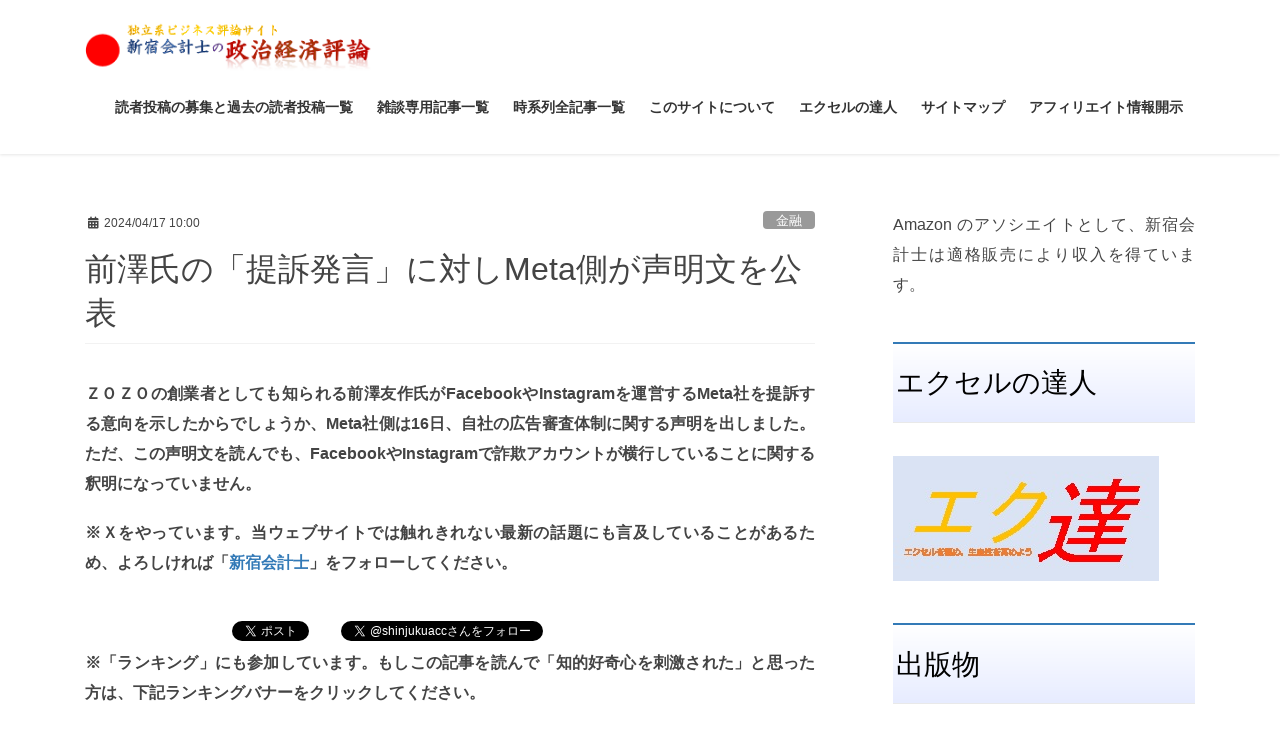

--- FILE ---
content_type: text/html; charset=UTF-8
request_url: https://shinjukuacc.com/20240417-02/comment-page-1/
body_size: 28039
content:
<!DOCTYPE html><html lang="ja"><head><meta charset="utf-8"><meta http-equiv="X-UA-Compatible" content="IE=edge"><meta name="viewport" content="width=device-width, initial-scale=1"><link media="all" href="https://shinjukuacc.com/wp-content/cache/autoptimize/css/autoptimize_8631dc204d7e50c58c40168d06a2c2d8.css" rel="stylesheet"><title>前澤氏の「提訴発言」に対しMeta側が声明文を公表 &#8211; 新宿会計士の政治経済評論</title><meta name='robots' content='max-image-preview:large' /><link rel='dns-prefetch' href='//www.googletagmanager.com' /><link rel='dns-prefetch' href='//pagead2.googlesyndication.com' /><link rel="alternate" type="application/rss+xml" title="新宿会計士の政治経済評論 &raquo; フィード" href="https://shinjukuacc.com/feed/" /><link rel="alternate" type="application/rss+xml" title="新宿会計士の政治経済評論 &raquo; コメントフィード" href="https://shinjukuacc.com/comments/feed/" /><link rel="alternate" type="application/rss+xml" title="新宿会計士の政治経済評論 &raquo; 前澤氏の「提訴発言」に対しMeta側が声明文を公表 のコメントのフィード" href="https://shinjukuacc.com/20240417-02/feed/" /> <script type="text/javascript">window._wpemojiSettings = {"baseUrl":"https:\/\/s.w.org\/images\/core\/emoji\/16.0.1\/72x72\/","ext":".png","svgUrl":"https:\/\/s.w.org\/images\/core\/emoji\/16.0.1\/svg\/","svgExt":".svg","source":{"concatemoji":"https:\/\/shinjukuacc.com\/wp-includes\/js\/wp-emoji-release.min.js"}};
/*! This file is auto-generated */
!function(s,n){var o,i,e;function c(e){try{var t={supportTests:e,timestamp:(new Date).valueOf()};sessionStorage.setItem(o,JSON.stringify(t))}catch(e){}}function p(e,t,n){e.clearRect(0,0,e.canvas.width,e.canvas.height),e.fillText(t,0,0);var t=new Uint32Array(e.getImageData(0,0,e.canvas.width,e.canvas.height).data),a=(e.clearRect(0,0,e.canvas.width,e.canvas.height),e.fillText(n,0,0),new Uint32Array(e.getImageData(0,0,e.canvas.width,e.canvas.height).data));return t.every(function(e,t){return e===a[t]})}function u(e,t){e.clearRect(0,0,e.canvas.width,e.canvas.height),e.fillText(t,0,0);for(var n=e.getImageData(16,16,1,1),a=0;a<n.data.length;a++)if(0!==n.data[a])return!1;return!0}function f(e,t,n,a){switch(t){case"flag":return n(e,"\ud83c\udff3\ufe0f\u200d\u26a7\ufe0f","\ud83c\udff3\ufe0f\u200b\u26a7\ufe0f")?!1:!n(e,"\ud83c\udde8\ud83c\uddf6","\ud83c\udde8\u200b\ud83c\uddf6")&&!n(e,"\ud83c\udff4\udb40\udc67\udb40\udc62\udb40\udc65\udb40\udc6e\udb40\udc67\udb40\udc7f","\ud83c\udff4\u200b\udb40\udc67\u200b\udb40\udc62\u200b\udb40\udc65\u200b\udb40\udc6e\u200b\udb40\udc67\u200b\udb40\udc7f");case"emoji":return!a(e,"\ud83e\udedf")}return!1}function g(e,t,n,a){var r="undefined"!=typeof WorkerGlobalScope&&self instanceof WorkerGlobalScope?new OffscreenCanvas(300,150):s.createElement("canvas"),o=r.getContext("2d",{willReadFrequently:!0}),i=(o.textBaseline="top",o.font="600 32px Arial",{});return e.forEach(function(e){i[e]=t(o,e,n,a)}),i}function t(e){var t=s.createElement("script");t.src=e,t.defer=!0,s.head.appendChild(t)}"undefined"!=typeof Promise&&(o="wpEmojiSettingsSupports",i=["flag","emoji"],n.supports={everything:!0,everythingExceptFlag:!0},e=new Promise(function(e){s.addEventListener("DOMContentLoaded",e,{once:!0})}),new Promise(function(t){var n=function(){try{var e=JSON.parse(sessionStorage.getItem(o));if("object"==typeof e&&"number"==typeof e.timestamp&&(new Date).valueOf()<e.timestamp+604800&&"object"==typeof e.supportTests)return e.supportTests}catch(e){}return null}();if(!n){if("undefined"!=typeof Worker&&"undefined"!=typeof OffscreenCanvas&&"undefined"!=typeof URL&&URL.createObjectURL&&"undefined"!=typeof Blob)try{var e="postMessage("+g.toString()+"("+[JSON.stringify(i),f.toString(),p.toString(),u.toString()].join(",")+"));",a=new Blob([e],{type:"text/javascript"}),r=new Worker(URL.createObjectURL(a),{name:"wpTestEmojiSupports"});return void(r.onmessage=function(e){c(n=e.data),r.terminate(),t(n)})}catch(e){}c(n=g(i,f,p,u))}t(n)}).then(function(e){for(var t in e)n.supports[t]=e[t],n.supports.everything=n.supports.everything&&n.supports[t],"flag"!==t&&(n.supports.everythingExceptFlag=n.supports.everythingExceptFlag&&n.supports[t]);n.supports.everythingExceptFlag=n.supports.everythingExceptFlag&&!n.supports.flag,n.DOMReady=!1,n.readyCallback=function(){n.DOMReady=!0}}).then(function(){return e}).then(function(){var e;n.supports.everything||(n.readyCallback(),(e=n.source||{}).concatemoji?t(e.concatemoji):e.wpemoji&&e.twemoji&&(t(e.twemoji),t(e.wpemoji)))}))}((window,document),window._wpemojiSettings);</script> <link rel='stylesheet' id='pz-linkcard-css-css' href='//shinjukuacc.com/wp-content/uploads/pz-linkcard/style/style.min.css' type='text/css' media='all' /><link rel='stylesheet' id='dashicons-css' href='https://shinjukuacc.com/wp-includes/css/dashicons.min.css' type='text/css' media='all' /> <script type="text/javascript" src="https://shinjukuacc.com/wp-includes/js/jquery/jquery.min.js" id="jquery-core-js"></script> <link rel="https://api.w.org/" href="https://shinjukuacc.com/wp-json/" /><link rel="alternate" title="JSON" type="application/json" href="https://shinjukuacc.com/wp-json/wp/v2/posts/33340" /><link rel="EditURI" type="application/rsd+xml" title="RSD" href="https://shinjukuacc.com/xmlrpc.php?rsd" /><meta name="generator" content="WordPress 6.8.3" /><link rel="canonical" href="https://shinjukuacc.com/20240417-02/comment-page-1/#comments" /><link rel='shortlink' href='https://shinjukuacc.com/?p=33340' /><link rel="alternate" title="oEmbed (JSON)" type="application/json+oembed" href="https://shinjukuacc.com/wp-json/oembed/1.0/embed?url=https%3A%2F%2Fshinjukuacc.com%2F20240417-02%2F" /><link rel="alternate" title="oEmbed (XML)" type="text/xml+oembed" href="https://shinjukuacc.com/wp-json/oembed/1.0/embed?url=https%3A%2F%2Fshinjukuacc.com%2F20240417-02%2F&#038;format=xml" /><meta name="generator" content="Site Kit by Google 1.166.0" /> <script async src="//pagead2.googlesyndication.com/pagead/js/adsbygoogle.js"></script> <script>(adsbygoogle = window.adsbygoogle || []).push({
			google_ad_client: "ca-pub-6923683847410588",
			enable_page_level_ads: true
			,overlays: {bottom: true}	});</script> <meta name="google-adsense-platform-account" content="ca-host-pub-2644536267352236"><meta name="google-adsense-platform-domain" content="sitekit.withgoogle.com">  <script type="text/javascript" async="async" src="https://pagead2.googlesyndication.com/pagead/js/adsbygoogle.js?client=ca-pub-6923683847410588&amp;host=ca-host-pub-2644536267352236" crossorigin="anonymous"></script> <meta property="og:site_name" content="新宿会計士の政治経済評論" /><meta property="og:url" content="https://shinjukuacc.com/20240417-02/" /><meta property="og:title" content="前澤氏の「提訴発言」に対しMeta側が声明文を公表 | 新宿会計士の政治経済評論" /><meta property="og:description" content="ＺＯＺＯの創業者としても知られる前澤友作氏がFacebookやInstagramを運営するMeta社を提訴する意向を示したからでしょうか、Meta社側は16日、自社の広告審査体制に関する声明を出しました。ただ、この声明文を読んでも、FacebookやInstagramで詐欺アカウントが横行していることに関する釈明になっていません。「成り上りカネ配り女社長」はどうなった？先月の『旧ツイッターで猛威振るう「成りあがり金配り女社長」』では、Ｘ（旧ツイッター）で当時はびこ" /><meta property="og:type" content="article" /><meta property="og:image" content="https://shinjukuacc.com/wp-content/uploads/2024/04/20240417sagi.jpg" /><meta property="og:image:width" content="400" /><meta property="og:image:height" content="400" /><meta name="twitter:card" content="summary_large_image"><meta name="twitter:description" content="ＺＯＺＯの創業者としても知られる前澤友作氏がFacebookやInstagramを運営するMeta社を提訴する意向を示したからでしょうか、Meta社側は16日、自社の広告審査体制に関する声明を出しました。ただ、この声明文を読んでも、FacebookやInstagramで詐欺アカウントが横行していることに関する釈明になっていません。「成り上りカネ配り女社長」はどうなった？先月の『旧ツイッターで猛威振るう「成りあがり金配り女社長」』では、Ｘ（旧ツイッター）で当時はびこ"><meta name="twitter:title" content="前澤氏の「提訴発言」に対しMeta側が声明文を公表 | 新宿会計士の政治経済評論"><meta name="twitter:url" content="https://shinjukuacc.com/20240417-02/"><meta name="twitter:image" content="https://shinjukuacc.com/wp-content/uploads/2024/04/20240417sagi.jpg"><meta name="twitter:domain" content="shinjukuacc.com"><link rel="icon" href="https://shinjukuacc.com/wp-content/uploads/2019/03/cropped-20190319BoJFoF-32x32.jpg" sizes="32x32" /><link rel="icon" href="https://shinjukuacc.com/wp-content/uploads/2019/03/cropped-20190319BoJFoF-192x192.jpg" sizes="192x192" /><link rel="apple-touch-icon" href="https://shinjukuacc.com/wp-content/uploads/2019/03/cropped-20190319BoJFoF-180x180.jpg" /><meta name="msapplication-TileImage" content="https://shinjukuacc.com/wp-content/uploads/2019/03/cropped-20190319BoJFoF-270x270.jpg" /> <script type="application/ld+json">{"@context":"https://schema.org/","@type":"Article","headline":"前澤氏の「提訴発言」に対しMeta側が声明文を公表","image":"https://shinjukuacc.com/wp-content/uploads/2024/04/20240417sagi-320x180.jpg","datePublished":"2024-04-17T10:00:19+09:00","dateModified":"2024-04-17T10:00:19+09:00","author":{"@type":"organization","name":"新宿会計士","url":"https://shinjukuacc.com/","sameAs":""}}</script></head><body data-rsssl=1 class="wp-singular post-template-default single single-post postid-33340 single-format-standard wp-theme-lightning wp-child-theme-lightning_child_sample fa_v6_css post-name-20240417-02 category-finance tag-instagram tag-%ef%bd%98%ef%bc%88%e6%97%a7%e3%83%84%e3%82%a4%e3%83%83%e3%82%bf%e3%83%bc%ef%bc%89 tag-%e9%87%91%e8%9e%8d%e5%ba%81 tag-%e5%89%8d%e6%be%a4%e5%8f%8b%e4%bd%9c tag-%e3%83%84%e3%82%a4%e3%83%83%e3%82%bf%e3%83%bc tag-%e6%a3%ae%e6%b0%b8%e5%8d%93%e9%83%8e tag-%ef%bd%82%ef%bd%83%ef%bd%82%ef%bd%93 tag-%e8%91%97%e5%90%8d%e4%ba%ba tag-%e9%87%91%e8%9e%8d%e7%8a%af%e7%bd%aa tag-%e3%83%90%e3%83%bc%e3%82%bc%e3%83%ab tag-%e3%83%90%e3%83%bc%e3%82%bc%e3%83%ab%e9%8a%80%e8%a1%8c%e7%9b%a3%e7%9d%a3%e5%a7%94%e5%93%a1%e4%bc%9a tag-%e8%a5%bf%e6%9d%91%e5%8d%9a%e4%b9%8b tag-%ef%bd%98 tag-facebook tag-meta post-type-post bootstrap4 device-pc"> <a class="skip-link screen-reader-text" href="#main">コンテンツへスキップ</a> <a class="skip-link screen-reader-text" href="#vk-mobile-nav">ナビゲーションに移動</a><header class="siteHeader"><div class="container siteHeadContainer"><div class="navbar-header"><p class="navbar-brand siteHeader_logo"> <a href="https://shinjukuacc.com/"> <span><img src="https://shinjukuacc.com/wp-content/uploads/2017/02/2017020802LOGO.png" alt="新宿会計士の政治経済評論" /></span> </a></p></div><div id="gMenu_outer" class="gMenu_outer"><nav class="menu-%e3%83%88%e3%83%83%e3%83%97-container"><ul id="menu-%e3%83%88%e3%83%83%e3%83%97" class="menu gMenu vk-menu-acc"><li id="menu-item-14621" class="menu-item menu-item-type-post_type menu-item-object-page menu-item-has-children"><a href="https://shinjukuacc.com/readers/"><strong class="gMenu_name">読者投稿の募集と過去の読者投稿一覧</strong></a><ul class="sub-menu"><li id="menu-item-16776" class="menu-item menu-item-type-post_type menu-item-object-page"><a href="https://shinjukuacc.com/readers-posts/">過去の読者投稿一覧</a></li><li id="menu-item-10646" class="menu-item menu-item-type-post_type menu-item-object-page"><a href="https://shinjukuacc.com/20191031post/">読者投稿募集につきまして（2019年10月31日版）</a></li></ul></li><li id="menu-item-8406" class="menu-item menu-item-type-post_type menu-item-object-page"><a href="https://shinjukuacc.com/aboutus/readers/"><strong class="gMenu_name">雑談専用記事一覧</strong></a></li><li id="menu-item-826" class="menu-item menu-item-type-post_type menu-item-object-page menu-item-has-children"><a href="https://shinjukuacc.com/opinions/timeseries/"><strong class="gMenu_name">時系列全記事一覧</strong></a><ul class="sub-menu"><li id="menu-item-21090" class="menu-item menu-item-type-post_type menu-item-object-page"><a href="https://shinjukuacc.com/timeseries2/">時系列全記事一覧（２ページ目）</a></li><li id="menu-item-21089" class="menu-item menu-item-type-post_type menu-item-object-page"><a href="https://shinjukuacc.com/timeseries3/">時系列全記事一覧（３ページ目）</a></li><li id="menu-item-21088" class="menu-item menu-item-type-post_type menu-item-object-page"><a href="https://shinjukuacc.com/timeseries4/">時系列全記事一覧（４ページ目）</a></li><li id="menu-item-21087" class="menu-item menu-item-type-post_type menu-item-object-page"><a href="https://shinjukuacc.com/timeseries5/">時系列全記事一覧（５ページ目）</a></li><li id="menu-item-21079" class="menu-item menu-item-type-post_type menu-item-object-page"><a href="https://shinjukuacc.com/timeseries6/">時系列全記事一覧（６ページ目）</a></li><li id="menu-item-28299" class="menu-item menu-item-type-post_type menu-item-object-page"><a href="https://shinjukuacc.com/timeseries7/">時系列全記事一覧（７ページ目）</a></li><li id="menu-item-28297" class="menu-item menu-item-type-post_type menu-item-object-page"><a href="https://shinjukuacc.com/timeseries8/">時系列全記事一覧（８ページ目）</a></li><li id="menu-item-35" class="menu-item menu-item-type-post_type menu-item-object-page menu-item-has-children"><a href="https://shinjukuacc.com/opinions/">記事一覧</a><ul class="sub-menu"><li id="menu-item-827" class="menu-item menu-item-type-post_type menu-item-object-page"><a href="https://shinjukuacc.com/opinions/genre/">分野別記事一覧</a></li><li id="menu-item-37" class="menu-item menu-item-type-post_type menu-item-object-page menu-item-has-children"><a href="https://shinjukuacc.com/opinions/politics/">政治評論</a><ul class="sub-menu"><li id="menu-item-158" class="menu-item menu-item-type-post_type menu-item-object-page"><a href="https://shinjukuacc.com/opinions/politics/domestic/">国内政治</a></li><li id="menu-item-161" class="menu-item menu-item-type-post_type menu-item-object-page"><a href="https://shinjukuacc.com/opinions/politics/diplomacy/">外交</a></li><li id="menu-item-2391" class="menu-item menu-item-type-post_type menu-item-object-page"><a href="https://shinjukuacc.com/opinions/politics/collapse/">日韓関係破綻</a></li><li id="menu-item-166" class="menu-item menu-item-type-post_type menu-item-object-page"><a href="https://shinjukuacc.com/opinions/politics/politics-other/">政治その他</a></li></ul></li><li id="menu-item-475" class="menu-item menu-item-type-post_type menu-item-object-page menu-item-has-children"><a href="https://shinjukuacc.com/opinions/eco/">経済評論</a><ul class="sub-menu"><li id="menu-item-36" class="menu-item menu-item-type-post_type menu-item-object-page"><a href="https://shinjukuacc.com/opinions/eco/economics/">経済全般</a></li><li id="menu-item-474" class="menu-item menu-item-type-post_type menu-item-object-page menu-item-has-children"><a href="https://shinjukuacc.com/opinions/eco/finance/">金融</a><ul class="sub-menu"><li id="menu-item-2416" class="menu-item menu-item-type-post_type menu-item-object-page"><a href="https://shinjukuacc.com/opinions/eco/finance/rmb/">人民元</a></li><li id="menu-item-2417" class="menu-item menu-item-type-post_type menu-item-object-page"><a href="https://shinjukuacc.com/opinions/eco/finance/ccs/">日韓スワップ</a></li></ul></li><li id="menu-item-1532" class="menu-item menu-item-type-post_type menu-item-object-page"><a href="https://shinjukuacc.com/opinions/eco/media/">マスメディア論</a></li></ul></li><li id="menu-item-125" class="menu-item menu-item-type-post_type menu-item-object-page menu-item-has-children"><a href="https://shinjukuacc.com/opinions/others/">その他の評論</a><ul class="sub-menu"><li id="menu-item-2215" class="menu-item menu-item-type-post_type menu-item-object-page"><a href="https://shinjukuacc.com/opinions/news/">時事記事一覧</a></li><li id="menu-item-2216" class="menu-item menu-item-type-post_type menu-item-object-page"><a href="https://shinjukuacc.com/opinions/blogs/">過去ブログ一覧</a></li><li id="menu-item-553" class="menu-item menu-item-type-post_type menu-item-object-page menu-item-has-children"><a href="https://shinjukuacc.com/archive/">資料室</a><ul class="sub-menu"><li id="menu-item-432" class="menu-item menu-item-type-post_type menu-item-object-page"><a href="https://shinjukuacc.com/?page_id=429">過去の「人気コンテンツ」</a></li><li id="menu-item-728" class="menu-item menu-item-type-post_type menu-item-object-page"><a href="https://shinjukuacc.com/archive/glossary/">用語集</a></li><li id="menu-item-2134" class="menu-item menu-item-type-post_type menu-item-object-post"><a href="https://shinjukuacc.com/jkswap/">日韓スワップ特集記事</a></li><li id="menu-item-1009" class="menu-item menu-item-type-post_type menu-item-object-page"><a href="https://shinjukuacc.com/archive/rmb/">人民元・日韓スワップ等の専門記事</a></li></ul></li></ul></li></ul></li></ul></li><li id="menu-item-247" class="menu-item menu-item-type-post_type menu-item-object-page menu-item-has-children"><a href="https://shinjukuacc.com/aboutus/"><strong class="gMenu_name">このサイトについて</strong></a><ul class="sub-menu"><li id="menu-item-795" class="menu-item menu-item-type-post_type menu-item-object-page"><a href="https://shinjukuacc.com/?page_id=793">著者紹介</a></li><li id="menu-item-1909" class="menu-item menu-item-type-post_type menu-item-object-page"><a href="https://shinjukuacc.com/aboutus/quotation/">記事の引用・転載等について</a></li><li id="menu-item-154" class="menu-item menu-item-type-post_type menu-item-object-page"><a href="https://shinjukuacc.com/aboutus/aboutme/">私が評論を始めたわけ</a></li><li id="menu-item-311" class="menu-item menu-item-type-post_type menu-item-object-page"><a href="https://shinjukuacc.com/aboutus/privacy-policy/">プライバシー・ポリシー</a></li><li id="menu-item-115" class="menu-item menu-item-type-post_type menu-item-object-page"><a href="https://shinjukuacc.com/aboutus/past/">過去のお知らせ</a></li></ul></li><li id="menu-item-20800" class="menu-item menu-item-type-post_type menu-item-object-page"><a href="https://shinjukuacc.com/ekutatu/"><strong class="gMenu_name">エクセルの達人</strong></a></li><li id="menu-item-230" class="menu-item menu-item-type-post_type menu-item-object-page"><a href="https://shinjukuacc.com/sitemap/"><strong class="gMenu_name">サイトマップ</strong></a></li><li id="menu-item-24372" class="menu-item menu-item-type-post_type menu-item-object-page"><a href="https://shinjukuacc.com/%e3%82%a2%e3%83%95%e3%82%a3%e3%83%aa%e3%82%a8%e3%82%a4%e3%83%88%e6%83%85%e5%a0%b1%e9%96%8b%e7%a4%ba/"><strong class="gMenu_name">アフィリエイト情報開示</strong></a></li></ul></nav></div></div></header><div class="section siteContent"><div class="container"><div class="row"><div class="col mainSection mainSection-col-two baseSection vk_posts-mainSection" id="main" role="main"><article id="post-33340" class="entry entry-full post-33340 post type-post status-publish format-standard has-post-thumbnail hentry category-finance tag-instagram tag-20642 tag-261 tag-20643 tag-1176 tag-20644 tag-3110 tag-20645 tag-3243 tag-20646 tag-4305 tag-14395 tag-18766 tag-facebook tag-meta"><header class="entry-header"><div class="entry-meta"> <span class="published entry-meta_items">2024/04/17 10:00</span> <span class="entry-meta_items entry-meta_updated entry-meta_hidden">/ 最終更新日時 : <span class="updated">2024/04/17 10:00</span></span> <span class="vcard author entry-meta_items entry-meta_items_author entry-meta_hidden"><span class="fn">新宿会計士</span></span> <span class="entry-meta_items entry-meta_items_term"><a href="https://shinjukuacc.com/category/opinions/eco/finance/" class="btn btn-xs btn-primary entry-meta_items_term_button" style="background-color:#999999;border:none;">金融</a></span></div><h1 class="entry-title"> 前澤氏の「提訴発言」に対しMeta側が声明文を公表</h1></header><div class="entry-body"><p style="text-align: justify;"><strong>ＺＯＺＯの創業者としても知られる前澤友作氏がFacebookやInstagramを運営するMeta社を提訴する意向を示したからでしょうか、Meta社側は16日、自社の広告審査体制に関する声明を出しました。ただ、この声明文を読んでも、FacebookやInstagramで詐欺アカウントが横行していることに関する釈明になっていません。</strong><span id="more-33340"></span><aside class="row veu_insertAds more"><div class="col-md-12"><p style="text-align: justify;"><strong>※Ｘをやっています。当ウェブサイトでは触れきれない最新の話題にも言及していることがあるため、よろしければ「<a href="https://twitter.com/shinjukuacc">新宿会計士</a>」をフォローしてください。</strong></p><br> <a href="http://b.hatena.ne.jp/entry/shinjukuacc.com" class="hatena-bookmark-button" data-hatena-bookmark-title="はてなブックマーク" data-hatena-bookmark-layout="standard-balloon" data-hatena-bookmark-lang="ja" title="このエントリーをはてなブックマークに追加"><img decoding="async" src="https://b.st-hatena.com/images/entry-button/button-only@2x.png" alt="このエントリーをはてなブックマークに追加" width="20" height="20" style="border: none;" /></a>　　<script type="text/javascript" src="https://b.st-hatena.com/js/bookmark_button.js" charset="utf-8" async="async"></script><a href="https://twitter.com/share" class="twitter-share-button" data-via="shinjukuacc" data-lang="ja">ツイート</a><script>!function(d,s,id){var js,fjs=d.getElementsByTagName(s)[0],p=/^http:/.test(d.location)?'http':'https';if(!d.getElementById(id)){js=d.createElement(s);js.id=id;js.src=p+'://platform.twitter.com/widgets.js';fjs.parentNode.insertBefore(js,fjs);}}(document, 'script', 'twitter-wjs');</script>　　<a href="https://twitter.com/shinjukuacc" class="twitter-follow-button" data-show-count="false" data-lang="ja">@新宿会計士をフォロー</a><script>!function(d,s,id){var js,fjs=d.getElementsByTagName(s)[0],p=/^http:/.test(d.location)?'http':'https';if(!d.getElementById(id)){js=d.createElement(s);js.id=id;js.src=p+'://platform.twitter.com/widgets.js';fjs.parentNode.insertBefore(js,fjs);}}(document, 'script', 'twitter-wjs');</script><br><p style="text-align: justify;"><strong>※「ランキング」にも参加しています。もしこの記事を読んで「知的好奇心を刺激された」と思った方は、下記ランキングバナーをクリックしてください。</strong></p> <a href="https://politics.blogmura.com/politicalissue/ranking/in?p_cid=10849380" target="_blank" ><img decoding="async" src="https://b.blogmura.com/original/1293811" width="240" height="59" border="0" alt="にほんブログ村 政治ブログ 政治・社会問題へ" /></a><br /></div></aside><div id="toc_container" class="toc_light_blue no_bullets"><p class="toc_title">目次</p><ul class="toc_list"><li><a href="#i"><span class="toc_number toc_depth_1">1</span> 「成り上りカネ配り女社長」はどうなった？</a></li><li><a href="#i-2"><span class="toc_number toc_depth_1">2</span> あなたは「振り込め詐欺」の共犯者に！</a></li><li><a href="#Meta"><span class="toc_number toc_depth_1">3</span> 前澤友作氏がMeta社を提訴へ？</a></li><li><a href="#Meta-2"><span class="toc_number toc_depth_1">4</span> Meta社側は声明を公表したが…</a></li><li><a href="#i-3"><span class="toc_number toc_depth_1">5</span> 「金融庁、仕事しろ！」…そして、大切なことは？</a></li></ul></div><h3 style="text-align: justify;"><span id="i">「成り上りカネ配り女社長」はどうなった？</span></h3><p style="text-align: justify;">先月の『<a href="https://shinjukuacc.com/20240301-02/">旧ツイッターで猛威振るう「成りあがり金配り女社長」</a>』では、Ｘ（旧ツイッター）で当時はびこっていた「貧乏から成り上り、いまでは会社を数社経営して気前よくカネを配る女社長」に関する話題を取り上げました。</p><p style="text-align: justify;"><div class="linkcard"><div class="lkc-internal-wrap"><a class="lkc-link no_icon" href="https://shinjukuacc.com/20240301-02" data-lkc-id="2129"><div class="lkc-card"><div class="lkc-info"><div class="lkc-favicon"><img decoding="async" src="https://www.google.com/s2/favicons?domain=shinjukuacc.com" alt="" width="16" height="16" /></div><div class="lkc-domain">新宿会計士の政治経済評論</div></div><div class="lkc-content"><figure class="lkc-thumbnail"><img decoding="async" class="lkc-thumbnail-img" src="//shinjukuacc.com/wp-content/uploads/2021/08/20210813NK-MONEY-300x169.jpg" width="100px" height="200px" alt="" /></figure><div class="lkc-title">旧ツイッターで猛威振るう「成りあがり金配り女社長」</div><div class="lkc-date">&#x1f552;&#xfe0f;2024/03/01 12:00</div><div class="lkc-excerpt">知らぬうちに金融犯罪の片棒を担過がされることも！数年前に猛威を振るったのが、『リサニート城を買う』というスパム・ユーザーの存在です。これは大手ブログサービスに生息していて、次々と名前を変え、ほかのブログ・ユーザーにコメントを残していくという手法で、自身の詐欺的リンクにユーザーを誘導する、という手口で知られていた者です。その後、時代は変わり、Ｘ（旧ツイッター）では最近、「鬱で負債まみれだったけれども成り上り、資産が数十億円になった女社長」が大量に出現するようになりました。ただ、やっていることは...</div></div><div class="clear"></div></div></a></div></div><p style="text-align: justify;">くどいようですが、念のため警告しておきますと、この手の「おカネを配ります」系のアカウントから実際におカネが振り込まれてくる可能性は極めて低いです。稀におカネが振り込まれてくることもないわけではないのですが、それは多くの場合、金融詐欺に巻き込まれているときです。</p><p style="text-align: justify;">まず、「このアカウントをフォローし、このツイートに『いいね』したうえでリツイートしてくれれば、もれなくＸ万円を差し上げます」、といったケースは、圧倒的多数が単なるフォロワー獲得狙いのアカウントです。実際にそのアカウントをフォローなどしたところで、あなたの口座におカネが入ってくる可能性はほとんどありません。</p><p style="text-align: justify;">なぜ、彼らはこんなことをするのか――。</p><p style="text-align: justify;">その理由は簡単で、フォロワーがたくさんついたアカウントは事実上、どうやら売買が可能だからです。</p><p style="text-align: justify;">「ツイッター」（または「Ｘ」）「アカウント売買」などで検索すると、いくつかの仲介サイトっぽいものが見つかりますが、ケースによってはフォロワーが2000人程度のアカウントが10万円以上の価格で取引されていたりもするようです。</p><p style="text-align: justify;">本当にそんな値段で売れるのだとしたら、「私をフォローしてくれたらおカネを配るよ」などとする虚偽の宣伝をすることでフォロワーを増やし、それを転売するなどすれば、そこそこ儲かるはずです（それがうまく行けば、ですが…）。</p><h3 style="text-align: justify;"><span id="i-2">あなたは「振り込め詐欺」の共犯者に！</span></h3><p style="text-align: justify;">ただ、上記の「フォロワー獲得狙い」はまだかわいいもので、シャレになっていないのは、金融犯罪の片棒を担がされる可能性があることです。</p><p style="text-align: justify;">なかにはごく稀に、「あなたにおカネを振り込むから口座を教えろ」というダイレクト・メッセージ（ＤＭ）が届くことがあり、このときにあなたが自身の口座を相手に教えたところ、いきなり100万円が振り込まれてくるのです。</p><p style="text-align: justify;">その後、相手からあなたに対し、「10万円のつもりが100万円を振り込んでしまった」、「申し訳ないが90万円を現金で返してほしい」といわれ、90万円をＡＴＭで引き出したうえで、相手に指定された鉄道駅などに行き、そこで90万円の現金を相手に手渡すのです。</p><p style="text-align: justify;">じつは、あなたに100万円を振り込んだのはその相手ではなく、「振り込め詐欺グループ」に騙された高齢者などの被害者で、あなたの銀行口座は詐欺に利用されたに過ぎません。</p><p style="text-align: justify;">しかも、あなたは100万円のうちの90万円を引き出していますので、警察から見れば、「あなたが主犯で、振り込まれた100万円のうちの90万円をさっそく使い込んだ」ようなものです。</p><p style="text-align: justify;">あなたは「この90万円は鉄道駅で振り込んだ本人に手渡した」と主張するかもしれませんが、相手の顔写真などが残っているわけでもないでしょうし、現金で手渡した以上、証拠はいっさい残っていません。あなたは詐欺容疑で起訴されて刑罰を受けるだけでなく、100万円を相手に弁償する羽目になるでしょう。</p><p style="text-align: justify;">それでもよければ、是非ともこの手の「おカネ配り」系のアカウントをフォローしてみてください。</p><h3 style="text-align: justify;"><span id="Meta">前澤友作氏がMeta社を提訴へ？</span></h3><p style="text-align: justify;">なお、あくまでも私見ですが、Ｘのアカウント売買はＸの規約違反という可能性が濃厚ではないか、という気もしますが、このあたりはＸとしても摘発に力を入れているらしく、現時点で確認すると、先日例を挙げた６つのアカウントのうち、５つはすでにアカウント自体が凍結されていました。</p><p style="text-align: justify;">ただ、最近になってこの露骨な「成り上り女社長」は姿を消しつつあるようですが、ＳＮＳを通じた金融犯罪は、あとを絶ちません。</p><p style="text-align: justify;">こうしたなかで、最近、個人的に気になっている話題があるとしたら、これかもしれません。</p><blockquote><h5 style="text-align: justify;"><a href="https://www.itmedia.co.jp/news/articles/2404/11/news109.html">前沢友作氏が米Metaを提訴へ　Facebookでなりすまし投資の詐欺広告放置　自民に規制強化要請</a></h5><p style="text-align: justify;"><strong><em>―――2024年04月11日 11時22分付　ITmedia NEWSより</em></strong></p></blockquote><p style="text-align: justify;">ＩＴメディアなどの報道によると、衣料品通販大手ＺＯＺＯ創業者としても知られる前澤友作氏が10日、FacebookやInstagramを運営する米Meta社を訴える意向を明らかにしたとしています。</p><p style="text-align: justify;">なぜこんな話になっているのかといえば、FacebookやInstagram上で最近、前澤氏などの著名人に成りすまし、投資などを呼び掛ける偽アカウントが数多く出現しているからなのだとか。</p><p style="text-align: justify;">記事によれば前澤氏は同日、自民党デジタル社会推進本部などの合同勉強会に出席し、被害の実態を説明したうえで投資詐欺広告への規制強化を要求。会合後に記者団に対し、「プラットフォームへの規制は政府にしかできない」、「迅速にお願いしたい」とも述べたそうです。</p><p style="text-align: justify;">ちなみに調べてみると、たしかにFacebookやInstagramなどでは、著名人に成りすましたアカウントが大量に涌いているようであり、たとえば『２ちゃんねる』創設者として知られる西村博之氏や『<a href="https://amzn.to/3W1beb1">ザイム真理教</a>』などの著者としても知られる森永卓郎氏、実業家の堀江貴文氏らの顔写真を使ったアカウントがいくらでも見つかります。</p><p style="text-align: justify;">こうした偽アカウント、最近ではＸでもチラホラ見かけるようですが（現実に複数名の著名人が「これは偽アカウントです」とする声明をＸ上でも出しています）、著者自身が見たところ、偽アカウントはFacebookやInstagramに非常に大量に出現しているようにも見受けられるのです。</p><h3 style="text-align: justify;"><span id="Meta-2">Meta社側は声明を公表したが…</span></h3><p style="text-align: justify;">前澤氏がプラットフォーム運営者であるメタ社を提訴するというのも、ある意味では当然のことかもしれません。</p><p style="text-align: justify;">こうした詐欺アカウントが放置されるだけで、彼ら著名人の名誉が毀損され続けますし、現実に前澤氏ら著名人は詐欺アカウントの被害者であるにも関わらず、詐欺被害に遭った者からすれば、前澤氏らを「逆恨み」するかもしれません。</p><p style="text-align: justify;">ただ、この前澤氏の声明に対し、メタ社側は16日、こんな声明を出しました。</p><blockquote><h5 style="text-align: justify;"><a href="https://about.fb.com/ja/news/2024/04/our_efforts_to_combat_scams/">著名人になりすました詐欺広告に対する取り組みについて</a></h5><p style="text-align: justify;"><strong><em>―――2024年04月16日付　Metaウェブサイトより</em></strong></p></blockquote><p style="text-align: justify;">全部で1200文字少々の、なにやらよくわからない文章ですが、敢えて要約すると、こんな具合です。</p><blockquote><ul><li style="text-align: justify;"><strong><em>オンライン詐欺は社会全体の脅威である</em></strong></li><li style="text-align: justify;"><strong><em>Metaはプラットフォームの安全を守るため、2016年以降200億ドル以上を投資して来た</em></strong></li><li style="text-align: justify;"><strong><em>Metaのポリシーでは著名人の画像を利用するなどの詐欺的・欺瞞的な広告を禁じている</em></strong></li><li style="text-align: justify;"><strong><em>ただ、世界中の膨大な数の広告を審査することには課題も伴う</em></strong></li><li style="text-align: justify;"><strong><em>詐欺手法は常に変化するため、Metaでは人力による審査と自動審査を組み合わせている</em></strong></li><li style="text-align: justify;"><strong><em>審査チームには日本語や日本の文化的背景、ニュアンスを理解する人員を備えている</em></strong></li></ul></blockquote><p style="text-align: justify;">そのうえで、Meta社はこう述べます。</p><blockquote><p style="text-align: justify;">「<strong><em>Metaは弊社のプラットフォーム上において詐欺を根絶するためのアクションをとり、また警察当局等とも連携しています。オンライン上の詐欺が今後も存在し続けるなかで、詐欺対策の進展には、産業界そして専門家や関連機関との連携による、社会全体でのアプローチが重要だと考えます。Metaとして、その中で役割を果たすべく注力する所存です。アプローチを進化させ、施行状況を改善し、専門家との対話を通じて弊社の手法がベストプラクティスを反映しているかを見直し、最新の傾向を把握することで新たな脅威に備えることができるよう、今後も取り組みを続けてまいります</em></strong>」。</p></blockquote><p style="text-align: justify;">…。</p><p style="text-align: justify;">いったい何が言いたいのでしょうか、この声明文は。</p><p style="text-align: justify;">敢えて乱暴に要約すれば、「いちおうポリシーは整備しているけど個々の広告がそれに合致しているかは審査し切れないから勘弁して」、と言っているようにしか見えません。</p><p style="text-align: justify;">それに、「審査チームには日本語や日本の文化的背景、ニュアンスを理解する人員を備えている」とおっしゃいますが、現実問題として、FacebookやInstagramに大量の偽広告が発生しているわけですから、言い換えれば「審査チームは仕事をしてません」と宣言しているようなものではないでしょうか。</p><h3 style="text-align: justify;"><span id="i-3">「金融庁、仕事しろ！」…そして、大切なことは？</span></h3><p style="text-align: justify;">正直、現時点での状況を見る限り、Meta社の広告審査体制には重篤な欠陥があると判断せざるを得ず、被害を受けた著名人から続々と提訴されるべきでしょうし、とくに金融犯罪に関しては、立法・政府レベルで今すぐ規制しなければなりません。</p><p style="text-align: justify;">余談ですが、金融規制を管轄するバーゼル銀行監督委員会も、日本の金融庁も、環境だ、ＳＤＧｓだといったトンチンカンなことをやっていないで、目の前の「ＳＮＳにおける金融犯罪の撲滅」という観点から、本来であれば直ちに動くべき事案です。</p><p style="text-align: justify;">今回の事例も、金融庁を筆頭とする金融規制当局者らが、いかに仕事をしていない人たちであるか、という証拠なのかもしれません。</p><p style="text-align: justify;">もっとも、金融犯罪の撲滅は金融庁や警察庁などの重要な役割でもありますが、私たち日本国民の側としても、認識の強化が必要です。正直、金融犯罪や詐欺は、昔からありましたし、騙される人もいました。この世に「楽をしてカネを儲けたい」と思う人がいる限り、金融犯罪がなくなることはないからです。</p><p style="text-align: justify;">結局のところ、「アカウントをフォローするだけでおカネがもらえる」、「メルマガを購読するだけでおカネがもらえる」という「ウマい話」はあり得ない、という、ごく当たり前の事実をしっかりと認識していることが必要だ、という話ではないでしょうか。</p><aside class="veu_relatedPosts veu_contentAddSection"><h1 class="mainSection-title relatedPosts_title">関連記事</h1><div class="row"><div class="col-sm-6 relatedPosts_item"><div class="media"><div class="media-left postList_thumbnail"><a href="https://shinjukuacc.com/20240406-01/"><img width="150" height="150" src="https://shinjukuacc.com/wp-content/uploads/2023/06/20230609diet-03-150x150.jpg" class="attachment-thumbnail size-thumbnail wp-post-image" alt="" /></a></div><div class="media-body"><div class="media-heading"><a href="https://shinjukuacc.com/20240406-01/">「高くてマズい自民党食堂」も仕事をちゃんとしている</a></div><div class="media-date published"><i class="fa fa-calendar"></i>&nbsp;2024/04/06 05:00</div></div></div></div><div class="col-sm-6 relatedPosts_item"><div class="media"><div class="media-left postList_thumbnail"><a href="https://shinjukuacc.com/20240307-01/"><img width="150" height="150" src="https://shinjukuacc.com/wp-content/uploads/2022/03/20220306tv-150x150.jpg" class="attachment-thumbnail size-thumbnail wp-post-image" alt="" /></a></div><div class="media-body"><div class="media-heading"><a href="https://shinjukuacc.com/20240307-01/">今度はフジの番組が「迷惑ロケ」</a></div><div class="media-date published"><i class="fa fa-calendar"></i>&nbsp;2024/03/07 05:00</div></div></div></div><div class="col-sm-6 relatedPosts_item"><div class="media"><div class="media-left postList_thumbnail"><a href="https://shinjukuacc.com/20240219-01/"><img width="150" height="150" src="https://shinjukuacc.com/wp-content/uploads/2024/01/20240131kishida-150x150.jpg" class="attachment-thumbnail size-thumbnail wp-post-image" alt="" /></a></div><div class="media-body"><div class="media-heading"><a href="https://shinjukuacc.com/20240219-01/">支持率低迷だが…「実務能力と食堂理論」で考える政治</a></div><div class="media-date published"><i class="fa fa-calendar"></i>&nbsp;2024/02/19 05:00</div></div></div></div><div class="col-sm-6 relatedPosts_item"><div class="media"><div class="media-left postList_thumbnail"><a href="https://shinjukuacc.com/20240112-01/"><img width="150" height="150" src="https://shinjukuacc.com/wp-content/uploads/2018/10/20181001okinawa-150x150.png" class="attachment-thumbnail size-thumbnail wp-post-image" alt="" srcset="https://shinjukuacc.com/wp-content/uploads/2018/10/20181001okinawa-150x150.png 150w, https://shinjukuacc.com/wp-content/uploads/2018/10/20181001okinawa-200x200.png 200w" sizes="(max-width: 150px) 100vw, 150px" /></a></div><div class="media-body"><div class="media-heading"><a href="https://shinjukuacc.com/20240112-01/">辺野古の看板なくなる：制作者「心当りあれば返して」</a></div><div class="media-date published"><i class="fa fa-calendar"></i>&nbsp;2024/01/12 05:00</div></div></div></div><div class="col-sm-6 relatedPosts_item"><div class="media"><div class="media-left postList_thumbnail"><a href="https://shinjukuacc.com/20231217-01/"><img width="150" height="150" src="https://shinjukuacc.com/wp-content/uploads/2023/12/20231216rikken-seisaku-150x150.jpg" class="attachment-thumbnail size-thumbnail wp-post-image" alt="" /></a></div><div class="media-body"><div class="media-heading"><a href="https://shinjukuacc.com/20231217-01/">野党支持率が上がらないのは「メディアの問題」なのか</a></div><div class="media-date published"><i class="fa fa-calendar"></i>&nbsp;2023/12/17 05:00</div></div></div></div><div class="col-sm-6 relatedPosts_item"><div class="media"><div class="media-left postList_thumbnail"><a href="https://shinjukuacc.com/20231206-01/"><img width="150" height="150" src="https://shinjukuacc.com/wp-content/uploads/2022/01/20220125NHK-150x150.jpg" class="attachment-thumbnail size-thumbnail wp-post-image" alt="" /></a></div><div class="media-body"><div class="media-heading"><a href="https://shinjukuacc.com/20231206-01/">ＢＰＯ「ＮＨＫ放送倫理違反」指摘も…肝心の処分なし</a></div><div class="media-date published"><i class="fa fa-calendar"></i>&nbsp;2023/12/06 05:00</div></div></div></div><div class="col-sm-6 relatedPosts_item"><div class="media"><div class="media-left postList_thumbnail"><a href="https://shinjukuacc.com/20231120-01/"><img width="150" height="150" src="https://shinjukuacc.com/wp-content/uploads/2023/09/20230920BOJ-FoF-150x150.png" class="attachment-thumbnail size-thumbnail wp-post-image" alt="" /></a></div><div class="media-body"><div class="media-heading"><a href="https://shinjukuacc.com/20231120-01/">「首相が日本国民の現預金を外資の食い物に」…本当？</a></div><div class="media-date published"><i class="fa fa-calendar"></i>&nbsp;2023/11/20 05:00</div></div></div></div><div class="col-sm-6 relatedPosts_item"><div class="media"><div class="media-left postList_thumbnail"><a href="https://shinjukuacc.com/20230920-02/"><img width="150" height="150" src="https://shinjukuacc.com/wp-content/uploads/2020/06/20200616bluebird-150x150.jpg" class="attachment-thumbnail size-thumbnail wp-post-image" alt="" srcset="https://shinjukuacc.com/wp-content/uploads/2020/06/20200616bluebird-150x150.jpg 150w, https://shinjukuacc.com/wp-content/uploads/2020/06/20200616bluebird-200x200.jpg 200w" sizes="(max-width: 150px) 100vw, 150px" /></a></div><div class="media-body"><div class="media-heading"><a href="https://shinjukuacc.com/20230920-02/">ネット時代の「エコーチェンバー現象」とその実例とは</a></div><div class="media-date published"><i class="fa fa-calendar"></i>&nbsp;2023/09/20 10:30</div></div></div></div><div class="col-sm-6 relatedPosts_item"><div class="media"><div class="media-left postList_thumbnail"><a href="https://shinjukuacc.com/20230809-01/"><img width="150" height="150" src="https://shinjukuacc.com/wp-content/uploads/2023/08/20230809hirakata-02-150x150.jpg" class="attachment-thumbnail size-thumbnail wp-post-image" alt="" /></a></div><div class="media-body"><div class="media-heading"><a href="https://shinjukuacc.com/20230809-01/">自民党枚方支部、松川るい氏の選挙区支部長更迭を要求</a></div><div class="media-date published"><i class="fa fa-calendar"></i>&nbsp;2023/08/09 05:00</div></div></div></div><div class="col-sm-6 relatedPosts_item"><div class="media"><div class="media-body"><div class="media-heading"><a href="https://shinjukuacc.com/20230712-01/">ネット化で「責任あるマスコミが権威持つ社会」が終焉</a></div><div class="media-date published"><i class="fa fa-calendar"></i>&nbsp;2023/07/12 05:00</div></div></div></div></div></aside></div><div class="entry-footer"><div class="entry-meta-dataList"><dl><dt>カテゴリー</dt><dd><a href="https://shinjukuacc.com/category/opinions/eco/finance/">金融</a></dd></dl></div><div class="entry-meta-dataList entry-tag"><dl><dt>タグ</dt><dd class="tagcloud"><a href="https://shinjukuacc.com/tag/instagram/" rel="tag">Instagram</a><a href="https://shinjukuacc.com/tag/%ef%bd%98%ef%bc%88%e6%97%a7%e3%83%84%e3%82%a4%e3%83%83%e3%82%bf%e3%83%bc%ef%bc%89/" rel="tag">Ｘ（旧ツイッター）</a><a href="https://shinjukuacc.com/tag/%e9%87%91%e8%9e%8d%e5%ba%81/" rel="tag">金融庁</a><a href="https://shinjukuacc.com/tag/%e5%89%8d%e6%be%a4%e5%8f%8b%e4%bd%9c/" rel="tag">前澤友作</a><a href="https://shinjukuacc.com/tag/%e3%83%84%e3%82%a4%e3%83%83%e3%82%bf%e3%83%bc/" rel="tag">ツイッター</a><a href="https://shinjukuacc.com/tag/%e6%a3%ae%e6%b0%b8%e5%8d%93%e9%83%8e/" rel="tag">森永卓郎</a><a href="https://shinjukuacc.com/tag/%ef%bd%82%ef%bd%83%ef%bd%82%ef%bd%93/" rel="tag">ＢＣＢＳ</a><a href="https://shinjukuacc.com/tag/%e8%91%97%e5%90%8d%e4%ba%ba/" rel="tag">著名人</a><a href="https://shinjukuacc.com/tag/%e9%87%91%e8%9e%8d%e7%8a%af%e7%bd%aa/" rel="tag">金融犯罪</a><a href="https://shinjukuacc.com/tag/%e3%83%90%e3%83%bc%e3%82%bc%e3%83%ab/" rel="tag">バーゼル</a><a href="https://shinjukuacc.com/tag/%e3%83%90%e3%83%bc%e3%82%bc%e3%83%ab%e9%8a%80%e8%a1%8c%e7%9b%a3%e7%9d%a3%e5%a7%94%e5%93%a1%e4%bc%9a/" rel="tag">バーゼル銀行監督委員会</a><a href="https://shinjukuacc.com/tag/%e8%a5%bf%e6%9d%91%e5%8d%9a%e4%b9%8b/" rel="tag">西村博之</a><a href="https://shinjukuacc.com/tag/%ef%bd%98/" rel="tag">Ｘ</a><a href="https://shinjukuacc.com/tag/facebook/" rel="tag">Facebook</a><a href="https://shinjukuacc.com/tag/meta/" rel="tag">Meta</a></dd></dl></div></div><div id="comments" class="comments-area"><h2>本文は以上です。</h2> 金融評論家。フォロー自由。雑誌等の執筆依頼も受けています。 <a href="https://x.com/shinjukuacc">Ｘ（旧ツイッター）</a> にて日々情報を発信中。
Amazon アソシエイトとして適格販売により収入を得ています。
著書①<a href="https://amzn.to/3V2pNJN">数字でみる「強い」日本経済</a> 著書②<a href="https://amzn.to/4mFcNpg">韓国がなくても日本経済は問題ない</a><blockquote class="twitter-tweet"><p lang="ja" dir="ltr">日韓関係が特殊なのではなく、韓国が特殊なのだ―――。<br>そんな日韓関係論を巡って、素晴らしい書籍が出てきた。鈴置高史氏著『韓国消滅』（<a href="https://t.co/PKOiMb9a7T">https://t.co/PKOiMb9a7T</a>）。<br>日韓関係問題に関心がある人だけでなく、日本人全てに読んでほしい良著。</p>— 新宿会計士 (@shinjukuacc) <a href="https://twitter.com/shinjukuacc/status/1837822281730740562?ref_src=twsrc%5Etfw">September 22, 2024</a></blockquote> <script async src="https://platform.twitter.com/widgets.js" charset="utf-8"></script> <p style="text-align: justify;"><strong>読者コメント欄はこのあとに続きます（コメントに当たって著名人等を呼び捨てにするなどのものは禁止します）。当ウェブサイトは読者コメントも読みごたえがありますので、ぜひ、ご一読ください。なお、現在、「ランキング」に参加しています。「知的好奇心を刺激される記事だ」と思った方はランキングバナーをクリックしてください。</strong></p> <a href="https://politics.blogmura.com/politicalissue/ranking/in?p_cid=10849380" target="_blank" ><img src="https://b.blogmura.com/original/1293491" width="240" height="42" border="0" alt="にほんブログ村 政治ブログ 政治・社会問題へ" /></a><br /> <br> <a href="http://b.hatena.ne.jp/entry/shinjukuacc.com" class="hatena-bookmark-button" data-hatena-bookmark-title="はてなブックマーク" data-hatena-bookmark-layout="standard-balloon" data-hatena-bookmark-lang="ja" title="このエントリーをはてなブックマークに追加"><img src="https://b.st-hatena.com/images/entry-button/button-only@2x.png" alt="このエントリーをはてなブックマークに追加" width="20" height="20" style="border: none;" /></a>　　<script type="text/javascript" src="https://b.st-hatena.com/js/bookmark_button.js" charset="utf-8" async="async"></script><a href="https://twitter.com/share" class="twitter-share-button" data-via="shinjukuacc" data-lang="ja">ツイート</a><script>!function(d,s,id){var js,fjs=d.getElementsByTagName(s)[0],p=/^http:/.test(d.location)?'http':'https';if(!d.getElementById(id)){js=d.createElement(s);js.id=id;js.src=p+'://platform.twitter.com/widgets.js';fjs.parentNode.insertBefore(js,fjs);}}(document, 'script', 'twitter-wjs');</script>　　<a href="https://twitter.com/shinjukuacc" class="twitter-follow-button" data-show-count="false" data-lang="ja">@新宿会計士をフォロー</a><script>!function(d,s,id){var js,fjs=d.getElementsByTagName(s)[0],p=/^http:/.test(d.location)?'http':'https';if(!d.getElementById(id)){js=d.createElement(s);js.id=id;js.src=p+'://platform.twitter.com/widgets.js';fjs.parentNode.insertBefore(js,fjs);}}(document, 'script', 'twitter-wjs');</script><br><h2>読者コメント一覧</h2><ol class="comment-list"><li class="comment even thread-even depth-1 parent" id="comment-311932"><div id="div-comment-311932" class="comment-body"><div class="comment-author vcard"> <cite class="fn">CRUSH</cite> <span class="says">より:</span></div><div class="comment-meta commentmetadata"> <a href="https://shinjukuacc.com/20240417-02/comment-page-1/#comment-311932">2024/04/17 12:36 12:36</a></div><p>いまさらですが、とても勉強になりました。</p><p>振り込め詐欺について関心無いし、自分が引っ掛かるとも思いませんが、他人に危険さを説明するには手口を解ってないと。</p><p>しかしながら、なんでこうも<br /> 「おいしい話」<br /> に引っ掛かる人が居てるのでしょうかね。</p><p>釣り針には美味しそうなエビが付いてる、というだけの状況なのに。</p><p>こういうのには市場原理は機能しにくいので、総務省に働きかけるのは正しいですね。<br /> それこそ、マイナンバーと紐付けするなりして、<br /> ・裏付けありのアカウント<br /> ・裏付け無しのアカウント<br /> が表示されるような仕組みを義務付けするとか。</p><p>匿名での書き込みは有益なので、全面禁止する必要はないですけどね。</p><div class="reply"><a rel="nofollow" class="comment-reply-link" href="https://shinjukuacc.com/20240417-02/comment-page-1/?replytocom=311932#respond" data-commentid="311932" data-postid="33340" data-belowelement="div-comment-311932" data-respondelement="respond" data-replyto="CRUSH に返信" aria-label="CRUSH に返信">返信</a></div></div><ol class="children"><li class="comment odd alt depth-2" id="comment-311988"><div id="div-comment-311988" class="comment-body"><div class="comment-author vcard"> <cite class="fn">雪だんご</cite> <span class="says">より:</span></div><div class="comment-meta commentmetadata"> <a href="https://shinjukuacc.com/20240417-02/comment-page-1/#comment-311988">2024/04/17 23:37 23:37</a></div><p>&gt;&gt;しかしながら、なんでこうも「おいしい話」に引っ掛かる人が居てるのでしょうかね。<br /> &gt;&gt;釣り針には美味しそうなエビが付いてる、というだけの状況なのに。</p><p>事前に知識があるとないとでは「罠だと見破る」難易度が大違いなのでしょう。<br /> 今でこそ私も「そんな甘い話はない」「お得な情報は自分で独占するに決まってる」<br /> 「無から有は生まれないのだから、皆簡単に儲かるんだったらハイパーインフレ待ったなし」<br /> と考えるまでもなく分かりますが、子供の頃はさすがに分かりませんでした。</p><p>「いい歳した大人なのにこんなのに引っ掛かるのか？」と言いたくなるのは自然ですが、<br /> 「いい歳した大人なのにブラインドタッチもできないのか？」と同義かと。<br /> 事前に学習していなければ、よほど頭が良くない限りは「分からない」。<br /> だからこの世からこの手の詐欺はなくならないのだと思います。</p><div class="reply"><a rel="nofollow" class="comment-reply-link" href="https://shinjukuacc.com/20240417-02/comment-page-1/?replytocom=311988#respond" data-commentid="311988" data-postid="33340" data-belowelement="div-comment-311988" data-respondelement="respond" data-replyto="雪だんご に返信" aria-label="雪だんご に返信">返信</a></div></div></li></ol></li><li class="comment even thread-odd thread-alt depth-1" id="comment-311944"><div id="div-comment-311944" class="comment-body"><div class="comment-author vcard"> <cite class="fn">匿名</cite> <span class="says">より:</span></div><div class="comment-meta commentmetadata"> <a href="https://shinjukuacc.com/20240417-02/comment-page-1/#comment-311944">2024/04/17 14:50 14:50</a></div><p>資本主義社会の経済活動は、広告によって促進されますから、リアル、サイバー、とも広告は必要ですし、プラットフォームは広告がビジネスモデルの基本です。<br /> よって、その基盤を安全なものに保つことは、自らのビジネスの基盤を守ることでもあるんですが、それが分かっているのかいないのか？<br /> AIなんかは、こういうサイバー空間を安全に保つことに役立てるには、最適な技術だと思うのですが、その方向への研究に消極的なのは何故でしょう？</p><div class="reply"><a rel="nofollow" class="comment-reply-link" href="https://shinjukuacc.com/20240417-02/comment-page-1/?replytocom=311944#respond" data-commentid="311944" data-postid="33340" data-belowelement="div-comment-311944" data-respondelement="respond" data-replyto="匿名 に返信" aria-label="匿名 に返信">返信</a></div></div></li><li class="comment odd alt thread-even depth-1" id="comment-312044"><div id="div-comment-312044" class="comment-body"><div class="comment-author vcard"> <cite class="fn">まんさく</cite> <span class="says">より:</span></div><div class="comment-meta commentmetadata"> <a href="https://shinjukuacc.com/20240417-02/comment-page-1/#comment-312044">2024/04/18 13:12 13:12</a></div><p>大手の業者でも管理状態はこんなものです。ネットは有象無象の巣窟で信用おけないですね。と言ったところでマスコミが信用できるわけではないですが。どちらも金とか権力もかもつと多くが腐ってきますね。まあ、プラットホームの問題ではなく、中の人の問題何でしょうが。</p><div class="reply"><a rel="nofollow" class="comment-reply-link" href="https://shinjukuacc.com/20240417-02/comment-page-1/?replytocom=312044#respond" data-commentid="312044" data-postid="33340" data-belowelement="div-comment-312044" data-respondelement="respond" data-replyto="まんさく に返信" aria-label="まんさく に返信">返信</a></div></div></li></ol><h2 style="text-align: justify;">※【重要】ご注意：他サイトの文章の転載は可能な限りお控えください。</h2><p style="text-align: justify;">やむを得ず他サイトの文章を引用する場合、引用率（引用する文字数の元サイトの文字数に対する比率）は10％以下にしてください。著作権侵害コメントにつきましては、発見次第、削除します。</p><p style="text-align: justify;">※現在、ロシア語、中国語、韓国語などによる、ウィルスサイト・ポルノサイトなどへの誘導目的のスパムコメントが激増しており、その関係で、通常の読者コメントも誤って「スパム」に判定される事例が増えています。そのようなコメントは後刻、極力手作業で修正しています。コメントを入力後、反映されない場合でも、少し待ち頂けると幸いです。</p><h2 style="text-align: justify;">※【重要】ご注意：人格攻撃等に関するコメントは禁止です。</h2><p style="text-align: justify;">当ウェブサイトの<a href="https://shinjukuacc.com/20200525-99/">ポリシーのページ</a>などに再三示していますが、基本的に第三者の人格等を攻撃するようなコメントについては書き込まないでください。今後は警告なしに削除します。また、著名人などを呼び捨てにするなどのコメントも控えてください。なお、コメントにつきましては、これらの注意点を踏まえたうえで、ご自由になさってください。また、コメントにあたって、メールアドレス、ＵＲＬの入力は必要ありません（メールアドレスは開示されません）。ブログ、ツイッターアカウントなどをお持ちの方は、該当するＵＲＬを記載するなど、宣伝にもご活用ください。なお、原則として頂いたコメントには個別に返信いたしませんが、必ず目を通しておりますし、本文で取り上げることもございます。是非、お気軽なコメントを賜りますと幸いです。</p><div id="respond" class="comment-respond"><h3 id="reply-title" class="comment-reply-title">コメントを残す <small><a rel="nofollow" id="cancel-comment-reply-link" href="/20240417-02/comment-page-1/#respond" style="display:none;">コメントをキャンセル</a></small></h3><form action="https://shinjukuacc.com/wp-comments-post.php" method="post" id="commentform" class="comment-form"><p class="comment-notes"><span id="email-notes">メールアドレスが公開されることはありません。</span> <span class="required-field-message"><span class="required">※</span> が付いている欄は必須項目です</span></p><p class="comment-form-comment"><label for="comment">コメント <span class="required">※</span></label><textarea id="comment" name="comment" cols="45" rows="8" maxlength="65525" required="required"></textarea></p><p class="comment-form-author"><label for="author">名前</label> <input id="author" name="author" type="text" value="" size="30" maxlength="245" autocomplete="name" /></p><p class="comment-form-email"><label for="email">メール</label> <input id="email" name="email" type="text" value="" size="30" maxlength="100" aria-describedby="email-notes" autocomplete="email" /></p><p class="comment-form-url"><label for="url">サイト</label> <input id="url" name="url" type="text" value="" size="30" maxlength="200" autocomplete="url" /></p><p><img src="https://shinjukuacc.com/wp-content/siteguard/1810156241.png" alt="CAPTCHA"></p><p><label for="siteguard_captcha">上に表示された文字を入力してください。</label><br /><input type="text" name="siteguard_captcha" id="siteguard_captcha" class="input" value="" size="10" aria-required="true" /><input type="hidden" name="siteguard_captcha_prefix" id="siteguard_captcha_prefix" value="1810156241" /></p><p class="form-submit"><input name="submit" type="submit" id="submit" class="submit" value="コメントを送信" /> <input type='hidden' name='comment_post_ID' value='33340' id='comment_post_ID' /> <input type='hidden' name='comment_parent' id='comment_parent' value='0' /></p><p style="display: none;"><input type="hidden" id="akismet_comment_nonce" name="akismet_comment_nonce" value="afda02a5f8" /></p><p style="display: none !important;" class="akismet-fields-container" data-prefix="ak_"><label>&#916;<textarea name="ak_hp_textarea" cols="45" rows="8" maxlength="100"></textarea></label><input type="hidden" id="ak_js_1" name="ak_js" value="175"/><script>document.getElementById( "ak_js_1" ).setAttribute( "value", ( new Date() ).getTime() );</script></p></form></div><h3 style="text-align: justify;">【おしらせ】人生で10冊目の出版をしました</h3><table style="border-collapse: collapse; width: 100%;"><tbody><tr><td style="width: 18.9796%;"><a target="_blank"  href="https://www.amazon.co.jp/gp/product/4898318355/ref=as_li_tl?ie=UTF8&camp=247&creative=1211&creativeASIN=4898318355&linkCode=as2&tag=shinjukuacc-22&linkId=ace1b5ff8965570b4b611725517d68b0"><img border="0" src="//ws-fe.amazon-adsystem.com/widgets/q?_encoding=UTF8&MarketPlace=JP&ASIN=4898318355&ServiceVersion=20070822&ID=AsinImage&WS=1&Format=_SL250_&tag=shinjukuacc-22" ></a><img src="//ir-jp.amazon-adsystem.com/e/ir?t=shinjukuacc-22&l=am2&o=9&a=4898318355" width="1" height="1" border="0" alt="" style="border:none !important; margin:0px !important;" /></td><td style="width: 81.0204%; text-align: justify;">自称元徴用工問題、自称元慰安婦問題、火器管制レーダー照射、天皇陛下侮辱、旭日旗侮辱…。韓国によるわが国に対する不法行為は留まるところを知りませんが、こうしたなか、「韓国の不法行為に基づく責任を、法的・経済的・政治的に追及する手段」を真面目に考察してみました。類書のない議論をお楽しみください。</td></tr></tbody></table><h3 style="text-align: justify;">【おしらせ】人生で９冊目の出版をしました</h3><table style="border-collapse: collapse; width: 100%;"><tbody><tr><td style="width: 18.9796%;"><a href="https://amzn.to/317Csjq"><img class="alignnone wp-image-14000" src="https://shinjukuacc.com/wp-content/uploads/2020/07/20200702Cover-Petit.png" alt="" width="105" height="150" /></a></td><td style="width: 81.0204%; text-align: justify;">日本経済の姿について、客観的な数字で読んでみました。結論からいえば、日本は財政危機の状況にはありません。むしろ日本が必要としているのは大幅な減税と財政出動、そして国債の大幅な増発です。日本経済復活を考えるうえでの議論のたたき台として、ぜひとも本書をご活用賜りますと幸いです。</td></tr></tbody></table><h5>関連記事・スポンサーリンク・広告</h5> <script async src="https://pagead2.googlesyndication.com/pagead/js/adsbygoogle.js"></script> <ins class="adsbygoogle" style="display: block;" data-ad-format="autorelaxed" data-ad-client="ca-pub-6923683847410588" data-ad-slot="2098720392"></ins> <script>(adsbygoogle = window.adsbygoogle || []).push({});</script> </div></article><div class="vk_posts postNextPrev"><div id="post-33338" class="vk_post vk_post-postType-post card card-post card-horizontal card-sm vk_post-col-xs-12 vk_post-col-sm-12 vk_post-col-md-6 post-33338 post type-post status-publish format-standard has-post-thumbnail hentry category-finance tag-5467 tag-11388 tag-289 tag-11638 tag-467 tag-12726 tag-649 tag-12961 tag-651 tag-14658 tag-655 tag-14986 tag-661 tag-20058 tag-662 tag-20059 tag-1149 tag-20583 tag-1243 tag-20639 tag-1545 tag-1720 tag-1777 tag-2217 tag-3541"><div class="card-horizontal-inner-row"><div class="vk_post-col-5 col-5 card-img-outer"><div class="vk_post_imgOuter" style="background-image:url(https://shinjukuacc.com/wp-content/uploads/2023/10/20231012Trilemma-summary-1024x451.png)"><a href="https://shinjukuacc.com/20240417-01/"><div class="card-img-overlay"><span class="vk_post_imgOuter_singleTermLabel" style="color:#fff;background-color:#999999">金融</span></div><img src="https://shinjukuacc.com/wp-content/uploads/2023/10/20231012Trilemma-summary-300x132.png" class="vk_post_imgOuter_img card-img card-img-use-bg wp-post-image" sizes="auto, (max-width: 300px) 100vw, 300px" /></a></div></div><div class="vk_post-col-7 col-7"><div class="vk_post_body card-body"><p class="postNextPrev_label">前の記事</p><h5 class="vk_post_title card-title"><a href="https://shinjukuacc.com/20240417-01/">「日銀は円安止めるために金融緩和やめよ」論の間違い</a></h5><div class="vk_post_date card-date published">2024/04/17 05:00</div></div></div></div></div><div id="post-33343" class="vk_post vk_post-postType-post card card-post card-horizontal card-sm vk_post-col-xs-12 vk_post-col-sm-12 vk_post-col-md-6 card-horizontal-reverse postNextPrev_next post-33343 post type-post status-publish format-standard has-post-thumbnail hentry category-media tag-507 tag-714 tag-1231 tag-1316 tag-1461 tag-3386 tag-11310 tag-12429 tag-20647 tag-20648 tag-20649 tag-20650 tag-20651 tag-20652"><div class="card-horizontal-inner-row"><div class="vk_post-col-5 col-5 card-img-outer"><div class="vk_post_imgOuter" style="background-image:url(https://shinjukuacc.com/wp-content/uploads/2024/04/20240417electricity-1024x659.png)"><a href="https://shinjukuacc.com/20240417-03/"><div class="card-img-overlay"><span class="vk_post_imgOuter_singleTermLabel" style="color:#fff;background-color:#999999">マスメディア論</span></div><img src="https://shinjukuacc.com/wp-content/uploads/2024/04/20240417electricity-300x193.png" class="vk_post_imgOuter_img card-img card-img-use-bg wp-post-image" sizes="auto, (max-width: 300px) 100vw, 300px" /></a></div></div><div class="vk_post-col-7 col-7"><div class="vk_post_body card-body"><p class="postNextPrev_label">次の記事</p><h5 class="vk_post_title card-title"><a href="https://shinjukuacc.com/20240417-03/">「容量市場」巡る朝日新聞記事に電気事業連合会が反論</a></h5><div class="vk_post_date card-date published">2024/04/17 12:00</div></div></div></div></div></div></div><div class="col subSection sideSection sideSection-col-two baseSection"><aside class="widget widget_text" id="text-52"><div class="textwidget"><p style="text-align: justify;">Amazon のアソシエイトとして、新宿会計士は適格販売により収入を得ています。</p><h2>エクセルの達人</h2><p><em><a href="https://shinjukuacc.com/ekutatu"><img loading="lazy" decoding="async" class="alignnone wp-image-20799 size-full" src="https://shinjukuacc.com/wp-content/uploads/2021/10/20210805logo.jpg" alt="" width="266" height="125" /></a></em></p><h2 style="text-align: justify;">出版物</h2><p><a href="https://www.amazon.co.jp/gp/product/4898318355/ref=as_li_tl?ie=UTF8&amp;camp=247&amp;creative=1211&amp;creativeASIN=4898318355&amp;linkCode=as2&amp;tag=shinjukuacc-22&amp;linkId=ace1b5ff8965570b4b611725517d68b0" target="_blank" rel="noopener"><img decoding="async" src="//ws-fe.amazon-adsystem.com/widgets/q?_encoding=UTF8&amp;MarketPlace=JP&amp;ASIN=4898318355&amp;ServiceVersion=20070822&amp;ID=AsinImage&amp;WS=1&amp;Format=_SL250_&amp;tag=shinjukuacc-22" border="0" /></a><img loading="lazy" decoding="async" style="border: none !important; margin: 0px !important;" src="//ir-jp.amazon-adsystem.com/e/ir?t=shinjukuacc-22&amp;l=am2&amp;o=9&amp;a=4898318355" alt="" width="1" height="1" border="0" /></p><p style="text-align: justify;">いわゆる「対韓制裁論」を出版しました。絶賛発売中。瞬間的に、アマゾンで353位を記録しました。</p><p><a href="https://www.amazon.co.jp/gp/product/4828421955/ref=as_li_tl?ie=UTF8&amp;camp=247&amp;creative=1211&amp;creativeASIN=4828421955&amp;linkCode=as2&amp;tag=shinjukuacc-22&amp;linkId=d523b156cd5b8c0e220a88ff9fc3f6a0" target="_blank" rel="noopener"><img decoding="async" src="//ws-fe.amazon-adsystem.com/widgets/q?_encoding=UTF8&amp;MarketPlace=JP&amp;ASIN=4828421955&amp;ServiceVersion=20070822&amp;ID=AsinImage&amp;WS=1&amp;Format=_SL250_&amp;tag=shinjukuacc-22" border="0" /></a><img loading="lazy" decoding="async" style="border: none !important; margin: 0px !important;" src="//ir-jp.amazon-adsystem.com/e/ir?t=shinjukuacc-22&amp;l=am2&amp;o=9&amp;a=4828421955" alt="" width="1" height="1" border="0" /></p><p style="text-align: justify;">当ウェブサイトの初の試みとして、<a href="https://shinjukuacc.com/20200715-01/ ">「国の借金論」の間違いについて議論した書籍</a>を出版しました。</p><h2 style="text-align: justify;">お知らせ</h2><p style="text-align: justify;">当ウェブサイトに掲載している情報については、商業出版などでない限り、原則として引用も転載も自由です（ただし、引用・転載に際しては、必ず出所を示してください）。また、当ウェブサイトは、当ウェブサイトのコンテンツを転載しているサイト（<a href="https://shinjukuacc.com/vpoint">vpoint</a>など）とは無関係です。なお、執筆、出版のご依頼等は info@shinjukuacc.com までお問い合わせください。</p><h2 style="text-align: justify;">過去記事</h2><p class="leadTxt"><a href="https://shinjukuacc.com/opinions/timeseries/">時系列全記事</a></p><p>&nbsp;</p></div></aside><aside class="widget widget_text" id="text-61"><div class="textwidget"></div></aside><aside class="widget widget_text" id="text-62"><div class="textwidget"><div class="scr20191111"><a class="twitter-timeline" href="https://twitter.com/shinjukuacc?ref_src=twsrc%5Etfw">Tweets by shinjukuacc</a> <script async src="https://platform.twitter.com/widgets.js" charset="utf-8"></script></div></div></aside><aside class="widget widget_recent_comments" id="recent-comments-2"><h1 class="widget-title subSection-title">最近のコメント</h1><ul id="recentcomments"><li class="recentcomments"><a href="https://shinjukuacc.com/20251120-01/comment-page-1/#comment-373861">中国にとっての対抗措置は限定的…日本は毅然と対処を</a> に <span class="comment-author-link">はにわファクトリー</span> より</li><li class="recentcomments"><a href="https://shinjukuacc.com/20251120-01/comment-page-1/#comment-373860">中国にとっての対抗措置は限定的…日本は毅然と対処を</a> に <span class="comment-author-link">はにわファクトリー</span> より</li><li class="recentcomments"><a href="https://shinjukuacc.com/20251120-01/comment-page-1/#comment-373859">中国にとっての対抗措置は限定的…日本は毅然と対処を</a> に <span class="comment-author-link">はにわファクトリー</span> より</li><li class="recentcomments"><a href="https://shinjukuacc.com/20251120-01/comment-page-1/#comment-373858">中国にとっての対抗措置は限定的…日本は毅然と対処を</a> に <span class="comment-author-link">とある東京都民</span> より</li><li class="recentcomments"><a href="https://shinjukuacc.com/20251120-02/comment-page-1/#comment-373857">柏崎刈羽再稼働は光明だが…電力政策はまだまだ不十分</a> に <span class="comment-author-link">匿名</span> より</li><li class="recentcomments"><a href="https://shinjukuacc.com/20251120-02/comment-page-1/#comment-373856">柏崎刈羽再稼働は光明だが…電力政策はまだまだ不十分</a> に <span class="comment-author-link">匿名</span> より</li><li class="recentcomments"><a href="https://shinjukuacc.com/20251120-01/comment-page-1/#comment-373855">中国にとっての対抗措置は限定的…日本は毅然と対処を</a> に <span class="comment-author-link">はにわファクトリー</span> より</li><li class="recentcomments"><a href="https://shinjukuacc.com/20251120-02/comment-page-1/#comment-373854">柏崎刈羽再稼働は光明だが…電力政策はまだまだ不十分</a> に <span class="comment-author-link">Sky</span> より</li><li class="recentcomments"><a href="https://shinjukuacc.com/20251120-01/comment-page-1/#comment-373853">中国にとっての対抗措置は限定的…日本は毅然と対処を</a> に <span class="comment-author-link">農民</span> より</li><li class="recentcomments"><a href="https://shinjukuacc.com/20251120-01/comment-page-1/#comment-373852">中国にとっての対抗措置は限定的…日本は毅然と対処を</a> に <span class="comment-author-link">田舎の一市民</span> より</li><li class="recentcomments"><a href="https://shinjukuacc.com/20251120-02/comment-page-1/#comment-373851">柏崎刈羽再稼働は光明だが…電力政策はまだまだ不十分</a> に <span class="comment-author-link">丸の内会計士</span> より</li><li class="recentcomments"><a href="https://shinjukuacc.com/20251115-00/comment-page-1/#comment-373850">読者雑談専用記事通常版　2025/11/15(土)</a> に <span class="comment-author-link">裏縦貫線</span> より</li><li class="recentcomments"><a href="https://shinjukuacc.com/20251120-01/comment-page-1/#comment-373849">中国にとっての対抗措置は限定的…日本は毅然と対処を</a> に <span class="comment-author-link">裏縦貫線</span> より</li><li class="recentcomments"><a href="https://shinjukuacc.com/20251120-01/comment-page-1/#comment-373848">中国にとっての対抗措置は限定的…日本は毅然と対処を</a> に <span class="comment-author-link">はにわファクトリー</span> より</li><li class="recentcomments"><a href="https://shinjukuacc.com/20251115-00/comment-page-1/#comment-373847">読者雑談専用記事通常版　2025/11/15(土)</a> に <span class="comment-author-link">CRUSH</span> より</li><li class="recentcomments"><a href="https://shinjukuacc.com/20251120-01/comment-page-1/#comment-373846">中国にとっての対抗措置は限定的…日本は毅然と対処を</a> に <span class="comment-author-link">市井の人</span> より</li><li class="recentcomments"><a href="https://shinjukuacc.com/20251120-01/comment-page-1/#comment-373845">中国にとっての対抗措置は限定的…日本は毅然と対処を</a> に <span class="comment-author-link">はにわファクトリー</span> より</li><li class="recentcomments"><a href="https://shinjukuacc.com/20251120-01/comment-page-1/#comment-373844">中国にとっての対抗措置は限定的…日本は毅然と対処を</a> に <span class="comment-author-link">Sky</span> より</li><li class="recentcomments"><a href="https://shinjukuacc.com/20251120-01/comment-page-1/#comment-373843">中国にとっての対抗措置は限定的…日本は毅然と対処を</a> に <span class="comment-author-link">はにわファクトリー</span> より</li><li class="recentcomments"><a href="https://shinjukuacc.com/20251120-01/comment-page-1/#comment-373842">中国にとっての対抗措置は限定的…日本は毅然と対処を</a> に <span class="comment-author-link">引っ掛かったオタク</span> より</li><li class="recentcomments"><a href="https://shinjukuacc.com/20251120-01/comment-page-1/#comment-373841">中国にとっての対抗措置は限定的…日本は毅然と対処を</a> に <span class="comment-author-link">はにわファクトリー</span> より</li><li class="recentcomments"><a href="https://shinjukuacc.com/20251115-00/comment-page-1/#comment-373840">読者雑談専用記事通常版　2025/11/15(土)</a> に <span class="comment-author-link">どみそ</span> より</li><li class="recentcomments"><a href="https://shinjukuacc.com/20251120-01/comment-page-1/#comment-373839">中国にとっての対抗措置は限定的…日本は毅然と対処を</a> に <span class="comment-author-link">元雑用係</span> より</li><li class="recentcomments"><a href="https://shinjukuacc.com/20251120-01/comment-page-1/#comment-373838">中国にとっての対抗措置は限定的…日本は毅然と対処を</a> に <span class="comment-author-link">匿名</span> より</li><li class="recentcomments"><a href="https://shinjukuacc.com/20251120-01/comment-page-1/#comment-373837">中国にとっての対抗措置は限定的…日本は毅然と対処を</a> に <span class="comment-author-link">はにわファクトリー</span> より</li><li class="recentcomments"><a href="https://shinjukuacc.com/20251120-01/comment-page-1/#comment-373836">中国にとっての対抗措置は限定的…日本は毅然と対処を</a> に <span class="comment-author-link">はにわファクトリー</span> より</li><li class="recentcomments"><a href="https://shinjukuacc.com/20251120-01/comment-page-1/#comment-373835">中国にとっての対抗措置は限定的…日本は毅然と対処を</a> に <span class="comment-author-link">はにわファクトリー</span> より</li><li class="recentcomments"><a href="https://shinjukuacc.com/20251120-01/comment-page-1/#comment-373834">中国にとっての対抗措置は限定的…日本は毅然と対処を</a> に <span class="comment-author-link">浅学菲才故今回匿名爺</span> より</li><li class="recentcomments"><a href="https://shinjukuacc.com/20251120-01/comment-page-1/#comment-373833">中国にとっての対抗措置は限定的…日本は毅然と対処を</a> に <span class="comment-author-link">元雑用係</span> より</li><li class="recentcomments"><a href="https://shinjukuacc.com/20251120-01/comment-page-1/#comment-373832">中国にとっての対抗措置は限定的…日本は毅然と対処を</a> に <span class="comment-author-link">どみそ</span> より</li><li class="recentcomments"><a href="https://shinjukuacc.com/20251120-01/comment-page-1/#comment-373831">中国にとっての対抗措置は限定的…日本は毅然と対処を</a> に <span class="comment-author-link">はにわファクトリー</span> より</li><li class="recentcomments"><a href="https://shinjukuacc.com/20251120-01/comment-page-1/#comment-373830">中国にとっての対抗措置は限定的…日本は毅然と対処を</a> に <span class="comment-author-link">どみそ</span> より</li><li class="recentcomments"><a href="https://shinjukuacc.com/20251120-01/comment-page-1/#comment-373829">中国にとっての対抗措置は限定的…日本は毅然と対処を</a> に <span class="comment-author-link">匿名</span> より</li><li class="recentcomments"><a href="https://shinjukuacc.com/20251120-01/comment-page-1/#comment-373828">中国にとっての対抗措置は限定的…日本は毅然と対処を</a> に <span class="comment-author-link">元雑用係</span> より</li><li class="recentcomments"><a href="https://shinjukuacc.com/20251120-01/comment-page-1/#comment-373827">中国にとっての対抗措置は限定的…日本は毅然と対処を</a> に <span class="comment-author-link">はにわファクトリー</span> より</li><li class="recentcomments"><a href="https://shinjukuacc.com/20251120-01/comment-page-1/#comment-373826">中国にとっての対抗措置は限定的…日本は毅然と対処を</a> に <span class="comment-author-link">時代遅れse</span> より</li><li class="recentcomments"><a href="https://shinjukuacc.com/20251120-01/comment-page-1/#comment-373825">中国にとっての対抗措置は限定的…日本は毅然と対処を</a> に <span class="comment-author-link">カズ</span> より</li><li class="recentcomments"><a href="https://shinjukuacc.com/20251120-01/comment-page-1/#comment-373824">中国にとっての対抗措置は限定的…日本は毅然と対処を</a> に <span class="comment-author-link">引っ掛かったオタク</span> より</li><li class="recentcomments"><a href="https://shinjukuacc.com/20251120-01/comment-page-1/#comment-373823">中国にとっての対抗措置は限定的…日本は毅然と対処を</a> に <span class="comment-author-link">引きこもり中年</span> より</li><li class="recentcomments"><a href="https://shinjukuacc.com/20251120-01/comment-page-1/#comment-373822">中国にとっての対抗措置は限定的…日本は毅然と対処を</a> に <span class="comment-author-link">引きこもり中年</span> より</li><li class="recentcomments"><a href="https://shinjukuacc.com/20251120-01/comment-page-1/#comment-373821">中国にとっての対抗措置は限定的…日本は毅然と対処を</a> に <span class="comment-author-link">裏縦貫線</span> より</li><li class="recentcomments"><a href="https://shinjukuacc.com/20251120-01/comment-page-1/#comment-373820">中国にとっての対抗措置は限定的…日本は毅然と対処を</a> に <span class="comment-author-link">引っ掛かったオタク</span> より</li><li class="recentcomments"><a href="https://shinjukuacc.com/20251115-00/comment-page-1/#comment-373819">読者雑談専用記事通常版　2025/11/15(土)</a> に <span class="comment-author-link">はにわファクトリー</span> より</li><li class="recentcomments"><a href="https://shinjukuacc.com/20251120-01/comment-page-1/#comment-373818">中国にとっての対抗措置は限定的…日本は毅然と対処を</a> に <span class="comment-author-link">引きこもり中年</span> より</li><li class="recentcomments"><a href="https://shinjukuacc.com/20251120-01/comment-page-1/#comment-373817">中国にとっての対抗措置は限定的…日本は毅然と対処を</a> に <span class="comment-author-link">クリリン</span> より</li><li class="recentcomments"><a href="https://shinjukuacc.com/20251115-00/comment-page-1/#comment-373816">読者雑談専用記事通常版　2025/11/15(土)</a> に <span class="comment-author-link">はにわファクトリー</span> より</li><li class="recentcomments"><a href="https://shinjukuacc.com/20251115-00/comment-page-1/#comment-373815">読者雑談専用記事通常版　2025/11/15(土)</a> に <span class="comment-author-link">はにわファクトリー</span> より</li><li class="recentcomments"><a href="https://shinjukuacc.com/20251115-00/comment-page-1/#comment-373814">読者雑談専用記事通常版　2025/11/15(土)</a> に <span class="comment-author-link">はにわファクトリー</span> より</li><li class="recentcomments"><a href="https://shinjukuacc.com/20251119-01/comment-page-1/#comment-373813">訪日中国人激減を機に「中国リスク最小化」を図るべき</a> に <span class="comment-author-link">どみそ</span> より</li><li class="recentcomments"><a href="https://shinjukuacc.com/20251119-01/comment-page-1/#comment-373812">訪日中国人激減を機に「中国リスク最小化」を図るべき</a> に <span class="comment-author-link">どみそ</span> より</li><li class="recentcomments"><a href="https://shinjukuacc.com/20251117-01/comment-page-1/#comment-373811">ネット大喜利でオモチャにされおちょくられる中国政府</a> に <span class="comment-author-link">裏縦貫線</span> より</li><li class="recentcomments"><a href="https://shinjukuacc.com/20251115-00/comment-page-1/#comment-373810">読者雑談専用記事通常版　2025/11/15(土)</a> に <span class="comment-author-link">nanashi</span> より</li><li class="recentcomments"><a href="https://shinjukuacc.com/20251115-00/comment-page-1/#comment-373809">読者雑談専用記事通常版　2025/11/15(土)</a> に <span class="comment-author-link">匿名</span> より</li><li class="recentcomments"><a href="https://shinjukuacc.com/20251119-01/comment-page-1/#comment-373808">訪日中国人激減を機に「中国リスク最小化」を図るべき</a> に <span class="comment-author-link">Masuo</span> より</li><li class="recentcomments"><a href="https://shinjukuacc.com/20251115-00/comment-page-1/#comment-373807">読者雑談専用記事通常版　2025/11/15(土)</a> に <span class="comment-author-link">nanashi</span> より</li><li class="recentcomments"><a href="https://shinjukuacc.com/20251119-01/comment-page-1/#comment-373806">訪日中国人激減を機に「中国リスク最小化」を図るべき</a> に <span class="comment-author-link">seygseyg</span> より</li><li class="recentcomments"><a href="https://shinjukuacc.com/20251119-02/comment-page-1/#comment-373805">「時事通信経営不安」報道を外部データで検証してみた</a> に <span class="comment-author-link">元雑用係</span> より</li><li class="recentcomments"><a href="https://shinjukuacc.com/20251119-01/comment-page-1/#comment-373804">訪日中国人激減を機に「中国リスク最小化」を図るべき</a> に <span class="comment-author-link">んん</span> より</li><li class="recentcomments"><a href="https://shinjukuacc.com/20251119-01/comment-page-1/#comment-373803">訪日中国人激減を機に「中国リスク最小化」を図るべき</a> に <span class="comment-author-link">特捜班CI５</span> より</li><li class="recentcomments"><a href="https://shinjukuacc.com/20251119-02/comment-page-1/#comment-373802">「時事通信経営不安」報道を外部データで検証してみた</a> に <span class="comment-author-link">丸の内会計士</span> より</li><li class="recentcomments"><a href="https://shinjukuacc.com/20251116-01/comment-page-1/#comment-373801">貿易構造上「日中関係悪化」の打撃は中国の方が大きい</a> に <span class="comment-author-link">匿名</span> より</li><li class="recentcomments"><a href="https://shinjukuacc.com/20251115-00/comment-page-1/#comment-373800">読者雑談専用記事通常版　2025/11/15(土)</a> に <span class="comment-author-link">seyg</span> より</li><li class="recentcomments"><a href="https://shinjukuacc.com/20251119-01/comment-page-1/#comment-373799">訪日中国人激減を機に「中国リスク最小化」を図るべき</a> に <span class="comment-author-link">匿名</span> より</li><li class="recentcomments"><a href="https://shinjukuacc.com/20251119-01/comment-page-1/#comment-373798">訪日中国人激減を機に「中国リスク最小化」を図るべき</a> に <span class="comment-author-link">匿名</span> より</li><li class="recentcomments"><a href="https://shinjukuacc.com/20251119-01/comment-page-1/#comment-373797">訪日中国人激減を機に「中国リスク最小化」を図るべき</a> に <span class="comment-author-link">古物商</span> より</li><li class="recentcomments"><a href="https://shinjukuacc.com/20251119-02/comment-page-1/#comment-373796">「時事通信経営不安」報道を外部データで検証してみた</a> に <span class="comment-author-link">u-hoge</span> より</li><li class="recentcomments"><a href="https://shinjukuacc.com/20251119-02/comment-page-1/#comment-373795">「時事通信経営不安」報道を外部データで検証してみた</a> に <span class="comment-author-link">u-hoge</span> より</li><li class="recentcomments"><a href="https://shinjukuacc.com/20251119-01/comment-page-1/#comment-373794">訪日中国人激減を機に「中国リスク最小化」を図るべき</a> に <span class="comment-author-link">はにわファクトリー</span> より</li><li class="recentcomments"><a href="https://shinjukuacc.com/20251119-01/comment-page-1/#comment-373793">訪日中国人激減を機に「中国リスク最小化」を図るべき</a> に <span class="comment-author-link">クリリン</span> より</li><li class="recentcomments"><a href="https://shinjukuacc.com/20251119-02/comment-page-1/#comment-373792">「時事通信経営不安」報道を外部データで検証してみた</a> に <span class="comment-author-link">DEEPBLUE</span> より</li><li class="recentcomments"><a href="https://shinjukuacc.com/20251119-01/comment-page-1/#comment-373791">訪日中国人激減を機に「中国リスク最小化」を図るべき</a> に <span class="comment-author-link">DEEPBLUE</span> より</li><li class="recentcomments"><a href="https://shinjukuacc.com/20251119-02/comment-page-1/#comment-373790">「時事通信経営不安」報道を外部データで検証してみた</a> に <span class="comment-author-link">クリリン</span> より</li><li class="recentcomments"><a href="https://shinjukuacc.com/20251118-02/comment-page-1/#comment-373789">今だからこそ読んでおきたい「金言だらけの鈴置論考」</a> に <span class="comment-author-link">匿名</span> より</li><li class="recentcomments"><a href="https://shinjukuacc.com/20251119-02/comment-page-1/#comment-373788">「時事通信経営不安」報道を外部データで検証してみた</a> に <span class="comment-author-link">庭師</span> より</li><li class="recentcomments"><a href="https://shinjukuacc.com/20251119-02/comment-page-1/#comment-373787">「時事通信経営不安」報道を外部データで検証してみた</a> に <span class="comment-author-link">u-hoge</span> より</li><li class="recentcomments"><a href="https://shinjukuacc.com/20251119-02/comment-page-1/#comment-373786">「時事通信経営不安」報道を外部データで検証してみた</a> に <span class="comment-author-link">はにわファクトリー</span> より</li><li class="recentcomments"><a href="https://shinjukuacc.com/20251119-01/comment-page-1/#comment-373785">訪日中国人激減を機に「中国リスク最小化」を図るべき</a> に <span class="comment-author-link">いつもは傍聴者</span> より</li><li class="recentcomments"><a href="https://shinjukuacc.com/20251119-01/comment-page-1/#comment-373784">訪日中国人激減を機に「中国リスク最小化」を図るべき</a> に <span class="comment-author-link">u-hoge</span> より</li><li class="recentcomments"><a href="https://shinjukuacc.com/20251119-01/comment-page-1/#comment-373783">訪日中国人激減を機に「中国リスク最小化」を図るべき</a> に <span class="comment-author-link">u-hoge</span> より</li><li class="recentcomments"><a href="https://shinjukuacc.com/20251119-02/comment-page-1/#comment-373782">「時事通信経営不安」報道を外部データで検証してみた</a> に <span class="comment-author-link">カズ</span> より</li><li class="recentcomments"><a href="https://shinjukuacc.com/20251119-02/comment-page-1/#comment-373781">「時事通信経営不安」報道を外部データで検証してみた</a> に <span class="comment-author-link">名前</span> より</li><li class="recentcomments"><a href="https://shinjukuacc.com/20251119-02/comment-page-1/#comment-373780">「時事通信経営不安」報道を外部データで検証してみた</a> に <span class="comment-author-link">匿名</span> より</li><li class="recentcomments"><a href="https://shinjukuacc.com/20251119-02/comment-page-1/#comment-373779">「時事通信経営不安」報道を外部データで検証してみた</a> に <span class="comment-author-link">元雑用係</span> より</li><li class="recentcomments"><a href="https://shinjukuacc.com/20251119-02/comment-page-1/#comment-373778">「時事通信経営不安」報道を外部データで検証してみた</a> に <span class="comment-author-link">元雑用係</span> より</li><li class="recentcomments"><a href="https://shinjukuacc.com/20251119-01/comment-page-1/#comment-373777">訪日中国人激減を機に「中国リスク最小化」を図るべき</a> に <span class="comment-author-link">七味</span> より</li><li class="recentcomments"><a href="https://shinjukuacc.com/20251119-01/comment-page-1/#comment-373776">訪日中国人激減を機に「中国リスク最小化」を図るべき</a> に <span class="comment-author-link">徐々の微妙な放言</span> より</li><li class="recentcomments"><a href="https://shinjukuacc.com/20251119-02/comment-page-1/#comment-373775">「時事通信経営不安」報道を外部データで検証してみた</a> に <span class="comment-author-link">u-hoge</span> より</li><li class="recentcomments"><a href="https://shinjukuacc.com/20251119-01/comment-page-1/#comment-373774">訪日中国人激減を機に「中国リスク最小化」を図るべき</a> に <span class="comment-author-link">はにわファクトリー</span> より</li><li class="recentcomments"><a href="https://shinjukuacc.com/20251119-02/comment-page-1/#comment-373773">「時事通信経営不安」報道を外部データで検証してみた</a> に <span class="comment-author-link">クリリン</span> より</li><li class="recentcomments"><a href="https://shinjukuacc.com/20251119-02/comment-page-1/#comment-373772">「時事通信経営不安」報道を外部データで検証してみた</a> に <span class="comment-author-link">引きこもり中年</span> より</li><li class="recentcomments"><a href="https://shinjukuacc.com/20251119-01/comment-page-1/#comment-373771">訪日中国人激減を機に「中国リスク最小化」を図るべき</a> に <span class="comment-author-link">u-hoge</span> より</li><li class="recentcomments"><a href="https://shinjukuacc.com/20251119-01/comment-page-1/#comment-373770">訪日中国人激減を機に「中国リスク最小化」を図るべき</a> に <span class="comment-author-link">はにわファクトリー</span> より</li><li class="recentcomments"><a href="https://shinjukuacc.com/20251119-01/comment-page-1/#comment-373769">訪日中国人激減を機に「中国リスク最小化」を図るべき</a> に <span class="comment-author-link">u-hoge</span> より</li><li class="recentcomments"><a href="https://shinjukuacc.com/20251119-01/comment-page-1/#comment-373768">訪日中国人激減を機に「中国リスク最小化」を図るべき</a> に <span class="comment-author-link">はにわファクトリー</span> より</li><li class="recentcomments"><a href="https://shinjukuacc.com/20251119-01/comment-page-1/#comment-373767">訪日中国人激減を機に「中国リスク最小化」を図るべき</a> に <span class="comment-author-link">元雑用係</span> より</li><li class="recentcomments"><a href="https://shinjukuacc.com/20251119-01/comment-page-1/#comment-373766">訪日中国人激減を機に「中国リスク最小化」を図るべき</a> に <span class="comment-author-link">元雑用係</span> より</li><li class="recentcomments"><a href="https://shinjukuacc.com/20251119-01/comment-page-1/#comment-373765">訪日中国人激減を機に「中国リスク最小化」を図るべき</a> に <span class="comment-author-link">時代遅れse</span> より</li><li class="recentcomments"><a href="https://shinjukuacc.com/20251119-01/comment-page-1/#comment-373764">訪日中国人激減を機に「中国リスク最小化」を図るべき</a> に <span class="comment-author-link">はにわファクトリー</span> より</li><li class="recentcomments"><a href="https://shinjukuacc.com/20251119-01/comment-page-1/#comment-373763">訪日中国人激減を機に「中国リスク最小化」を図るべき</a> に <span class="comment-author-link">陰謀論者</span> より</li><li class="recentcomments"><a href="https://shinjukuacc.com/20251119-01/comment-page-1/#comment-373762">訪日中国人激減を機に「中国リスク最小化」を図るべき</a> に <span class="comment-author-link">引っ掛かったオタク</span> より</li><li class="recentcomments"><a href="https://shinjukuacc.com/20251119-01/comment-page-1/#comment-373761">訪日中国人激減を機に「中国リスク最小化」を図るべき</a> に <span class="comment-author-link">引っ掛かったオタク</span> より</li><li class="recentcomments"><a href="https://shinjukuacc.com/20251119-01/comment-page-1/#comment-373760">訪日中国人激減を機に「中国リスク最小化」を図るべき</a> に <span class="comment-author-link">はにわファクトリー</span> より</li><li class="recentcomments"><a href="https://shinjukuacc.com/20251119-01/comment-page-1/#comment-373759">訪日中国人激減を機に「中国リスク最小化」を図るべき</a> に <span class="comment-author-link">Sky</span> より</li><li class="recentcomments"><a href="https://shinjukuacc.com/20251115-00/comment-page-1/#comment-373758">読者雑談専用記事通常版　2025/11/15(土)</a> に <span class="comment-author-link">はにわファクトリー</span> より</li><li class="recentcomments"><a href="https://shinjukuacc.com/20251119-01/comment-page-1/#comment-373757">訪日中国人激減を機に「中国リスク最小化」を図るべき</a> に <span class="comment-author-link">引きこもり中年</span> より</li><li class="recentcomments"><a href="https://shinjukuacc.com/20251119-01/comment-page-1/#comment-373756">訪日中国人激減を機に「中国リスク最小化」を図るべき</a> に <span class="comment-author-link">クリリン</span> より</li><li class="recentcomments"><a href="https://shinjukuacc.com/20251115-00/comment-page-1/#comment-373755">読者雑談専用記事通常版　2025/11/15(土)</a> に <span class="comment-author-link">はにわファクトリー</span> より</li><li class="recentcomments"><a href="https://shinjukuacc.com/20251119-01/comment-page-1/#comment-373754">訪日中国人激減を機に「中国リスク最小化」を図るべき</a> に <span class="comment-author-link">白紙</span> より</li><li class="recentcomments"><a href="https://shinjukuacc.com/20251115-00/comment-page-1/#comment-373753">読者雑談専用記事通常版　2025/11/15(土)</a> に <span class="comment-author-link">はにわファクトリー</span> より</li><li class="recentcomments"><a href="https://shinjukuacc.com/20251119-01/comment-page-1/#comment-373752">訪日中国人激減を機に「中国リスク最小化」を図るべき</a> に <span class="comment-author-link">はにわファクトリー</span> より</li><li class="recentcomments"><a href="https://shinjukuacc.com/20251118-01/comment-page-1/#comment-373751">中国「日本団体旅行中止」は日本経済への脅威にあらず</a> に <span class="comment-author-link">墺を見倣え</span> より</li><li class="recentcomments"><a href="https://shinjukuacc.com/20251118-02/comment-page-1/#comment-373750">今だからこそ読んでおきたい「金言だらけの鈴置論考」</a> に <span class="comment-author-link">u-hoge</span> より</li><li class="recentcomments"><a href="https://shinjukuacc.com/20251118-02/comment-page-1/#comment-373749">今だからこそ読んでおきたい「金言だらけの鈴置論考」</a> に <span class="comment-author-link">u-hoge</span> より</li><li class="recentcomments"><a href="https://shinjukuacc.com/20251115-00/comment-page-1/#comment-373748">読者雑談専用記事通常版　2025/11/15(土)</a> に <span class="comment-author-link">はにわファクトリー</span> より</li><li class="recentcomments"><a href="https://shinjukuacc.com/20251115-00/comment-page-1/#comment-373747">読者雑談専用記事通常版　2025/11/15(土)</a> に <span class="comment-author-link">はにわファクトリー</span> より</li><li class="recentcomments"><a href="https://shinjukuacc.com/20251118-02/comment-page-1/#comment-373746">今だからこそ読んでおきたい「金言だらけの鈴置論考」</a> に <span class="comment-author-link">u-hoge</span> より</li><li class="recentcomments"><a href="https://shinjukuacc.com/20251118-01/comment-page-1/#comment-373745">中国「日本団体旅行中止」は日本経済への脅威にあらず</a> に <span class="comment-author-link"><a href="https://news.yahoo.co.jp/articles/94ff20dbc9d49af0d69d8dcb609317db304df21f" class="url" rel="ugc external nofollow">u-hoge</a></span> より</li><li class="recentcomments"><a href="https://shinjukuacc.com/20251118-01/comment-page-1/#comment-373744">中国「日本団体旅行中止」は日本経済への脅威にあらず</a> に <span class="comment-author-link">引きこもり中年</span> より</li><li class="recentcomments"><a href="https://shinjukuacc.com/20251118-02/comment-page-1/#comment-373743">今だからこそ読んでおきたい「金言だらけの鈴置論考」</a> に <span class="comment-author-link">はるちゃん</span> より</li><li class="recentcomments"><a href="https://shinjukuacc.com/20251118-02/comment-page-1/#comment-373742">今だからこそ読んでおきたい「金言だらけの鈴置論考」</a> に <span class="comment-author-link">いつもは傍聴者</span> より</li><li class="recentcomments"><a href="https://shinjukuacc.com/20251118-02/comment-page-1/#comment-373741">今だからこそ読んでおきたい「金言だらけの鈴置論考」</a> に <span class="comment-author-link">DEEPBLUE</span> より</li><li class="recentcomments"><a href="https://shinjukuacc.com/20251118-01/comment-page-1/#comment-373740">中国「日本団体旅行中止」は日本経済への脅威にあらず</a> に <span class="comment-author-link">DEEPBLUE</span> より</li><li class="recentcomments"><a href="https://shinjukuacc.com/20251118-02/comment-page-1/#comment-373739">今だからこそ読んでおきたい「金言だらけの鈴置論考」</a> に <span class="comment-author-link">はにわファクトリー</span> より</li><li class="recentcomments"><a href="https://shinjukuacc.com/20251115-00/comment-page-1/#comment-373738">読者雑談専用記事通常版　2025/11/15(土)</a> に <span class="comment-author-link">CRUSH</span> より</li><li class="recentcomments"><a href="https://shinjukuacc.com/20251118-01/comment-page-1/#comment-373737">中国「日本団体旅行中止」は日本経済への脅威にあらず</a> に <span class="comment-author-link">はるちゃん</span> より</li><li class="recentcomments"><a href="https://shinjukuacc.com/20251118-01/comment-page-1/#comment-373736">中国「日本団体旅行中止」は日本経済への脅威にあらず</a> に <span class="comment-author-link">Sky</span> より</li><li class="recentcomments"><a href="https://shinjukuacc.com/20251115-00/comment-page-1/#comment-373735">読者雑談専用記事通常版　2025/11/15(土)</a> に <span class="comment-author-link">美術好きのおばさん</span> より</li><li class="recentcomments"><a href="https://shinjukuacc.com/20251115-00/comment-page-1/#comment-373734">読者雑談専用記事通常版　2025/11/15(土)</a> に <span class="comment-author-link">田舎の一市民</span> より</li><li class="recentcomments"><a href="https://shinjukuacc.com/20251118-01/comment-page-1/#comment-373733">中国「日本団体旅行中止」は日本経済への脅威にあらず</a> に <span class="comment-author-link">匿名</span> より</li><li class="recentcomments"><a href="https://shinjukuacc.com/20251118-01/comment-page-1/#comment-373732">中国「日本団体旅行中止」は日本経済への脅威にあらず</a> に <span class="comment-author-link">伴尚志</span> より</li><li class="recentcomments"><a href="https://shinjukuacc.com/20251118-01/comment-page-1/#comment-373731">中国「日本団体旅行中止」は日本経済への脅威にあらず</a> に <span class="comment-author-link">匿名</span> より</li><li class="recentcomments"><a href="https://shinjukuacc.com/20251117-01/comment-page-1/#comment-373730">ネット大喜利でオモチャにされおちょくられる中国政府</a> に <span class="comment-author-link">はにわファクトリー</span> より</li><li class="recentcomments"><a href="https://shinjukuacc.com/20251115-00/comment-page-1/#comment-373729">読者雑談専用記事通常版　2025/11/15(土)</a> に <span class="comment-author-link">はにわファクトリー</span> より</li><li class="recentcomments"><a href="https://shinjukuacc.com/20251117-01/comment-page-1/#comment-373728">ネット大喜利でオモチャにされおちょくられる中国政府</a> に <span class="comment-author-link">元雑用係</span> より</li><li class="recentcomments"><a href="https://shinjukuacc.com/20251118-01/comment-page-1/#comment-373727">中国「日本団体旅行中止」は日本経済への脅威にあらず</a> に <span class="comment-author-link">時代遅れse</span> より</li><li class="recentcomments"><a href="https://shinjukuacc.com/20251118-01/comment-page-1/#comment-373726">中国「日本団体旅行中止」は日本経済への脅威にあらず</a> に <span class="comment-author-link">はにわファクトリー</span> より</li><li class="recentcomments"><a href="https://shinjukuacc.com/20251118-01/comment-page-1/#comment-373725">中国「日本団体旅行中止」は日本経済への脅威にあらず</a> に <span class="comment-author-link">カズ</span> より</li><li class="recentcomments"><a href="https://shinjukuacc.com/20251115-00/comment-page-1/#comment-373724">読者雑談専用記事通常版　2025/11/15(土)</a> に <span class="comment-author-link">はにわファクトリー</span> より</li><li class="recentcomments"><a href="https://shinjukuacc.com/20251118-01/comment-page-1/#comment-373723">中国「日本団体旅行中止」は日本経済への脅威にあらず</a> に <span class="comment-author-link">引きこもり中年</span> より</li><li class="recentcomments"><a href="https://shinjukuacc.com/20251115-00/comment-page-1/#comment-373722">読者雑談専用記事通常版　2025/11/15(土)</a> に <span class="comment-author-link">匿名</span> より</li><li class="recentcomments"><a href="https://shinjukuacc.com/20251115-00/comment-page-1/#comment-373721">読者雑談専用記事通常版　2025/11/15(土)</a> に <span class="comment-author-link">はにわファクトリー</span> より</li><li class="recentcomments"><a href="https://shinjukuacc.com/20251118-01/comment-page-1/#comment-373720">中国「日本団体旅行中止」は日本経済への脅威にあらず</a> に <span class="comment-author-link">はにわファクトリー</span> より</li><li class="recentcomments"><a href="https://shinjukuacc.com/20251118-01/comment-page-1/#comment-373719">中国「日本団体旅行中止」は日本経済への脅威にあらず</a> に <span class="comment-author-link">クリリン</span> より</li><li class="recentcomments"><a href="https://shinjukuacc.com/20251115-00/comment-page-1/#comment-373718">読者雑談専用記事通常版　2025/11/15(土)</a> に <span class="comment-author-link">はにわファクトリー</span> より</li><li class="recentcomments"><a href="https://shinjukuacc.com/20251118-01/comment-page-1/#comment-373717">中国「日本団体旅行中止」は日本経済への脅威にあらず</a> に <span class="comment-author-link">はにわファクトリー</span> より</li><li class="recentcomments"><a href="https://shinjukuacc.com/20251115-00/comment-page-1/#comment-373716">読者雑談専用記事通常版　2025/11/15(土)</a> に <span class="comment-author-link">Masuo</span> より</li><li class="recentcomments"><a href="https://shinjukuacc.com/20251115-00/comment-page-1/#comment-373715">読者雑談専用記事通常版　2025/11/15(土)</a> に <span class="comment-author-link">nanashi</span> より</li><li class="recentcomments"><a href="https://shinjukuacc.com/20251117-02/comment-page-1/#comment-373714">日中関係「落としどころ」見出す責任は中国の側にある</a> に <span class="comment-author-link"><a href="https://note.com/hatoyabu" class="url" rel="ugc external nofollow">HY</a></span> より</li><li class="recentcomments"><a href="https://shinjukuacc.com/20251117-01/comment-page-1/#comment-373713">ネット大喜利でオモチャにされおちょくられる中国政府</a> に <span class="comment-author-link"><a href="https://note.com/hatoyabu" class="url" rel="ugc external nofollow">HY</a></span> より</li><li class="recentcomments"><a href="https://shinjukuacc.com/20251117-01/comment-page-1/#comment-373712">ネット大喜利でオモチャにされおちょくられる中国政府</a> に <span class="comment-author-link"><a href="https://note.com/hatoyabu" class="url" rel="ugc external nofollow">HY</a></span> より</li><li class="recentcomments"><a href="https://shinjukuacc.com/20251117-02/comment-page-1/#comment-373711">日中関係「落としどころ」見出す責任は中国の側にある</a> に <span class="comment-author-link">とある区民</span> より</li><li class="recentcomments"><a href="https://shinjukuacc.com/20251117-02/comment-page-1/#comment-373710">日中関係「落としどころ」見出す責任は中国の側にある</a> に <span class="comment-author-link">七味</span> より</li><li class="recentcomments"><a href="https://shinjukuacc.com/20251117-02/comment-page-1/#comment-373709">日中関係「落としどころ」見出す責任は中国の側にある</a> に <span class="comment-author-link">u-hoge</span> より</li><li class="recentcomments"><a href="https://shinjukuacc.com/20251117-02/comment-page-1/#comment-373708">日中関係「落としどころ」見出す責任は中国の側にある</a> に <span class="comment-author-link">東雲</span> より</li><li class="recentcomments"><a href="https://shinjukuacc.com/20251117-01/comment-page-1/#comment-373707">ネット大喜利でオモチャにされおちょくられる中国政府</a> に <span class="comment-author-link">元雑用係</span> より</li><li class="recentcomments"><a href="https://shinjukuacc.com/20251117-02/comment-page-1/#comment-373706">日中関係「落としどころ」見出す責任は中国の側にある</a> に <span class="comment-author-link">名無しで結構</span> より</li><li class="recentcomments"><a href="https://shinjukuacc.com/20251117-02/comment-page-1/#comment-373705">日中関係「落としどころ」見出す責任は中国の側にある</a> に <span class="comment-author-link">seyg</span> より</li><li class="recentcomments"><a href="https://shinjukuacc.com/20251117-01/comment-page-1/#comment-373704">ネット大喜利でオモチャにされおちょくられる中国政府</a> に <span class="comment-author-link">とある東京都民</span> より</li><li class="recentcomments"><a href="https://shinjukuacc.com/20251117-02/comment-page-1/#comment-373703">日中関係「落としどころ」見出す責任は中国の側にある</a> に <span class="comment-author-link">u-hoge</span> より</li><li class="recentcomments"><a href="https://shinjukuacc.com/20251117-02/comment-page-1/#comment-373702">日中関係「落としどころ」見出す責任は中国の側にある</a> に <span class="comment-author-link"><a href="https://toyokeizai.net/articles/-/912764" class="url" rel="ugc external nofollow">u-hoge</a></span> より</li><li class="recentcomments"><a href="https://shinjukuacc.com/20251117-02/comment-page-1/#comment-373701">日中関係「落としどころ」見出す責任は中国の側にある</a> に <span class="comment-author-link">丸の内会計士</span> より</li><li class="recentcomments"><a href="https://shinjukuacc.com/20251117-02/comment-page-1/#comment-373700">日中関係「落としどころ」見出す責任は中国の側にある</a> に <span class="comment-author-link">丸の内会計士</span> より</li><li class="recentcomments"><a href="https://shinjukuacc.com/20251115-00/comment-page-1/#comment-373699">読者雑談専用記事通常版　2025/11/15(土)</a> に <span class="comment-author-link">Masuo</span> より</li><li class="recentcomments"><a href="https://shinjukuacc.com/20251117-02/comment-page-1/#comment-373698">日中関係「落としどころ」見出す責任は中国の側にある</a> に <span class="comment-author-link">セクシー○○</span> より</li><li class="recentcomments"><a href="https://shinjukuacc.com/20251115-00/comment-page-1/#comment-373697">読者雑談専用記事通常版　2025/11/15(土)</a> に <span class="comment-author-link">はにわファクトリー</span> より</li><li class="recentcomments"><a href="https://shinjukuacc.com/20251117-01/comment-page-1/#comment-373696">ネット大喜利でオモチャにされおちょくられる中国政府</a> に <span class="comment-author-link">ベル</span> より</li><li class="recentcomments"><a href="https://shinjukuacc.com/20251117-02/comment-page-1/#comment-373695">日中関係「落としどころ」見出す責任は中国の側にある</a> に <span class="comment-author-link">u-hoge</span> より</li><li class="recentcomments"><a href="https://shinjukuacc.com/20251117-02/comment-page-1/#comment-373694">日中関係「落としどころ」見出す責任は中国の側にある</a> に <span class="comment-author-link">DEEPBLUE</span> より</li><li class="recentcomments"><a href="https://shinjukuacc.com/20251117-01/comment-page-1/#comment-373693">ネット大喜利でオモチャにされおちょくられる中国政府</a> に <span class="comment-author-link">DEEPBLUE</span> より</li><li class="recentcomments"><a href="https://shinjukuacc.com/20251115-00/comment-page-1/#comment-373692">読者雑談専用記事通常版　2025/11/15(土)</a> に <span class="comment-author-link">nanashi</span> より</li><li class="recentcomments"><a href="https://shinjukuacc.com/20251117-02/comment-page-1/#comment-373691">日中関係「落としどころ」見出す責任は中国の側にある</a> に <span class="comment-author-link">naga</span> より</li><li class="recentcomments"><a href="https://shinjukuacc.com/20251117-01/comment-page-1/#comment-373690">ネット大喜利でオモチャにされおちょくられる中国政府</a> に <span class="comment-author-link">名前</span> より</li><li class="recentcomments"><a href="https://shinjukuacc.com/20251117-02/comment-page-1/#comment-373689">日中関係「落としどころ」見出す責任は中国の側にある</a> に <span class="comment-author-link">カズ</span> より</li><li class="recentcomments"><a href="https://shinjukuacc.com/20251117-02/comment-page-1/#comment-373688">日中関係「落としどころ」見出す責任は中国の側にある</a> に <span class="comment-author-link">u-hoge</span> より</li><li class="recentcomments"><a href="https://shinjukuacc.com/20251117-02/comment-page-1/#comment-373687">日中関係「落としどころ」見出す責任は中国の側にある</a> に <span class="comment-author-link">u-hoge</span> より</li><li class="recentcomments"><a href="https://shinjukuacc.com/20251117-02/comment-page-1/#comment-373686">日中関係「落としどころ」見出す責任は中国の側にある</a> に <span class="comment-author-link">u-hoge</span> より</li><li class="recentcomments"><a href="https://shinjukuacc.com/20251114-02/comment-page-1/#comment-373685">財務大臣が「自国通貨建国債は債務不履行せず」と答弁</a> に <span class="comment-author-link">匿名</span> より</li><li class="recentcomments"><a href="https://shinjukuacc.com/20251117-02/comment-page-1/#comment-373684">日中関係「落としどころ」見出す責任は中国の側にある</a> に <span class="comment-author-link">七味</span> より</li><li class="recentcomments"><a href="https://shinjukuacc.com/20251117-01/comment-page-1/#comment-373683">ネット大喜利でオモチャにされおちょくられる中国政府</a> に <span class="comment-author-link">KN</span> より</li><li class="recentcomments"><a href="https://shinjukuacc.com/20251117-01/comment-page-1/#comment-373682">ネット大喜利でオモチャにされおちょくられる中国政府</a> に <span class="comment-author-link">nanashi</span> より</li><li class="recentcomments"><a href="https://shinjukuacc.com/20251117-01/comment-page-1/#comment-373681">ネット大喜利でオモチャにされおちょくられる中国政府</a> に <span class="comment-author-link">元雑用係</span> より</li><li class="recentcomments"><a href="https://shinjukuacc.com/20251117-02/comment-page-1/#comment-373680">日中関係「落としどころ」見出す責任は中国の側にある</a> に <span class="comment-author-link">陰謀論者</span> より</li><li class="recentcomments"><a href="https://shinjukuacc.com/20251115-00/comment-page-1/#comment-373679">読者雑談専用記事通常版　2025/11/15(土)</a> に <span class="comment-author-link">裏縦貫線</span> より</li><li class="recentcomments"><a href="https://shinjukuacc.com/20251117-02/comment-page-1/#comment-373678">日中関係「落としどころ」見出す責任は中国の側にある</a> に <span class="comment-author-link">u-hoge</span> より</li><li class="recentcomments"><a href="https://shinjukuacc.com/20251117-01/comment-page-1/#comment-373677">ネット大喜利でオモチャにされおちょくられる中国政府</a> に <span class="comment-author-link">CRUSH</span> より</li><li class="recentcomments"><a href="https://shinjukuacc.com/20251117-01/comment-page-1/#comment-373676">ネット大喜利でオモチャにされおちょくられる中国政府</a> に <span class="comment-author-link">匿名</span> より</li><li class="recentcomments"><a href="https://shinjukuacc.com/20251117-01/comment-page-1/#comment-373675">ネット大喜利でオモチャにされおちょくられる中国政府</a> に <span class="comment-author-link">農民</span> より</li><li class="recentcomments"><a href="https://shinjukuacc.com/20251117-01/comment-page-1/#comment-373674">ネット大喜利でオモチャにされおちょくられる中国政府</a> に <span class="comment-author-link">u-hoge</span> より</li><li class="recentcomments"><a href="https://shinjukuacc.com/20251117-02/comment-page-1/#comment-373673">日中関係「落としどころ」見出す責任は中国の側にある</a> に <span class="comment-author-link">はにわファクトリー</span> より</li><li class="recentcomments"><a href="https://shinjukuacc.com/20251117-02/comment-page-1/#comment-373672">日中関係「落としどころ」見出す責任は中国の側にある</a> に <span class="comment-author-link">引きこもり中年</span> より</li><li class="recentcomments"><a href="https://shinjukuacc.com/20251117-01/comment-page-1/#comment-373671">ネット大喜利でオモチャにされおちょくられる中国政府</a> に <span class="comment-author-link">引きこもり中年</span> より</li><li class="recentcomments"><a href="https://shinjukuacc.com/20251117-01/comment-page-1/#comment-373670">ネット大喜利でオモチャにされおちょくられる中国政府</a> に <span class="comment-author-link">市井の人</span> より</li><li class="recentcomments"><a href="https://shinjukuacc.com/20251117-01/comment-page-1/#comment-373669">ネット大喜利でオモチャにされおちょくられる中国政府</a> に <span class="comment-author-link">はにわファクトリー</span> より</li><li class="recentcomments"><a href="https://shinjukuacc.com/20251117-01/comment-page-1/#comment-373668">ネット大喜利でオモチャにされおちょくられる中国政府</a> に <span class="comment-author-link">はにわファクトリー</span> より</li><li class="recentcomments"><a href="https://shinjukuacc.com/20251117-01/comment-page-1/#comment-373667">ネット大喜利でオモチャにされおちょくられる中国政府</a> に <span class="comment-author-link">u-hoge</span> より</li><li class="recentcomments"><a href="https://shinjukuacc.com/20251117-01/comment-page-1/#comment-373666">ネット大喜利でオモチャにされおちょくられる中国政府</a> に <span class="comment-author-link">はにわファクトリー</span> より</li><li class="recentcomments"><a href="https://shinjukuacc.com/20251117-01/comment-page-1/#comment-373665">ネット大喜利でオモチャにされおちょくられる中国政府</a> に <span class="comment-author-link">しおん</span> より</li><li class="recentcomments"><a href="https://shinjukuacc.com/20251117-01/comment-page-1/#comment-373664">ネット大喜利でオモチャにされおちょくられる中国政府</a> に <span class="comment-author-link">はにわファクトリー</span> より</li><li class="recentcomments"><a href="https://shinjukuacc.com/20251117-01/comment-page-1/#comment-373663">ネット大喜利でオモチャにされおちょくられる中国政府</a> に <span class="comment-author-link"><a href="http://おてやも" class="url" rel="ugc external nofollow">古物商</a></span> より</li><li class="recentcomments"><a href="https://shinjukuacc.com/20251117-01/comment-page-1/#comment-373662">ネット大喜利でオモチャにされおちょくられる中国政府</a> に <span class="comment-author-link">はにわファクトリー</span> より</li></ul></aside><aside class="widget widget_text" id="text-59"><h1 class="widget-title subSection-title">スポンサーリンク・広告</h1><div class="textwidget"><p><iframe style="width:100%; height: 240px;" src="https://rcm-fe.amazon-adsystem.com/e/cm?ref=tf_til&amp;t=shinjukuacc-22&amp;m=amazon&amp;o=9&amp;p=8&amp;l=as1&amp;IS2=1&amp;detail=1&amp;asins=B00NH7TAZY&amp;linkId=000d692b1922f529439291025a227b10&amp;bc1=000000&amp;lt1=_blank&amp;fc1=333333&amp;lc1=0066c0&amp;bg1=ffffff&amp;f=ifr" frameborder="0" marginwidth="0" marginheight="0" scrolling="no"><br /> </iframe></p><p><a href="https://www.amazon.co.jp/gp/product/4898318355/ref=as_li_tl?ie=UTF8&amp;camp=247&amp;creative=1211&amp;creativeASIN=4898318355&amp;linkCode=as2&amp;tag=shinjukuacc-22&amp;linkId=ace1b5ff8965570b4b611725517d68b0" target="_blank" rel="noopener"><img decoding="async" src="//ws-fe.amazon-adsystem.com/widgets/q?_encoding=UTF8&amp;MarketPlace=JP&amp;ASIN=4898318355&amp;ServiceVersion=20070822&amp;ID=AsinImage&amp;WS=1&amp;Format=_SL250_&amp;tag=shinjukuacc-22" border="0" /></a><img loading="lazy" decoding="async" style="border: none !important; margin: 0px !important;" src="//ir-jp.amazon-adsystem.com/e/ir?t=shinjukuacc-22&amp;l=am2&amp;o=9&amp;a=4898318355" alt="" width="1" height="1" border="0" /></p><p><a href="https://www.amazon.co.jp/gp/product/4828421955/ref=as_li_tl?ie=UTF8&amp;camp=247&amp;creative=1211&amp;creativeASIN=4828421955&amp;linkCode=as2&amp;tag=shinjukuacc-22&amp;linkId=54ec8a3f3d22bbc4d3ebdafc2b00116d" target="_blank" rel="noopener"><img decoding="async" src="//ws-fe.amazon-adsystem.com/widgets/q?_encoding=UTF8&amp;MarketPlace=JP&amp;ASIN=4828421955&amp;ServiceVersion=20070822&amp;ID=AsinImage&amp;WS=1&amp;Format=_SL250_&amp;tag=shinjukuacc-22" border="0" /></a><img loading="lazy" decoding="async" style="border: none !important; margin: 0px !important;" src="//ir-jp.amazon-adsystem.com/e/ir?t=shinjukuacc-22&amp;l=am2&amp;o=9&amp;a=4828421955" alt="" width="1" height="1" border="0" /></p><p><a href="https://www.amazon.co.jp/dp/4106109530?&amp;linkCode=li3&amp;tag=shinjukuacc-22&amp;linkId=05b448929efb8571777dbd01e02c6d4f&amp;language=ja_JP&amp;ref_=as_li_ss_il" target="_blank" rel="noopener"><img decoding="async" src="//ws-fe.amazon-adsystem.com/widgets/q?_encoding=UTF8&amp;ASIN=4106109530&amp;Format=_SL250_&amp;ID=AsinImage&amp;MarketPlace=JP&amp;ServiceVersion=20070822&amp;WS=1&amp;tag=shinjukuacc-22&amp;language=ja_JP" border="0" /></a><img loading="lazy" decoding="async" style="border: none !important; margin: 0px !important;" src="https://ir-jp.amazon-adsystem.com/e/ir?t=shinjukuacc-22&amp;language=ja_JP&amp;l=li3&amp;o=9&amp;a=4106109530" alt="" width="1" height="1" border="0" /></p></div></aside><aside class="widget widget_text" id="text-49"><div class="textwidget"><h3>外部リンク</h3><p><a href="https://blogmura.com/profiles/10849380?p_cid=10849380"><img decoding="async" src="https://blogparts.blogmura.com/parts_image/user/pv10849380.gif" alt="PVアクセスランキング にほんブログ村" /></a></p></div></aside><aside class="widget widget_text" id="text-15"><div class="textwidget"><p style="text-align: justify;"><h2 class="localHead">当ウェブサイトについて</h2><p>当ウェブサイトは<strong>独立系ウェブ評論サイト</strong>です。コメント、引用、転載は自由です（詳しくは<a href="https://shinjukuacc.com/aboutus/quotation/">こちら</a>）。</p><p><a href="http://no-zanshi.com" target="_blank" rel="noopener"><img src="https://shinjukuacc.com/wp-content/uploads/2019/04/20190415NOZANSHI.jpg" /></a><br /> <script data-ad-client="ca-pub-6923683847410588" async src="https://pagead2.googlesyndication.com/pagead/js/adsbygoogle.js"></script></p></div></aside><aside class="widget widget_text" id="text-2"><div class="textwidget"><p><a target="_blank"  href="https://www.amazon.co.jp/gp/product/4106107856/ref=as_li_tl?ie=UTF8&camp=247&creative=1211&creativeASIN=4106107856&linkCode=as2&tag=shinjukuacc-22&linkId=08876e9ffac288b318dd864d173281fe"><img border="0" src="//ws-fe.amazon-adsystem.com/widgets/q?_encoding=UTF8&MarketPlace=JP&ASIN=4106107856&ServiceVersion=20070822&ID=AsinImage&WS=1&Format=_SL250_&tag=shinjukuacc-22" ></a><img src="//ir-jp.amazon-adsystem.com/e/ir?t=shinjukuacc-22&l=am2&o=9&a=4106107856" width="1" height="1" border="0" alt="" style="border:none !important; margin:0px !important;" /></p><p><script type="text/javascript">amzn_assoc_ad_type ="responsive_search_widget"; amzn_assoc_tracking_id ="shinjukuacc-22"; amzn_assoc_marketplace ="amazon"; amzn_assoc_region ="JP"; amzn_assoc_placement =""; amzn_assoc_search_type = "search_widget";amzn_assoc_width ="160"; amzn_assoc_height ="600"; amzn_assoc_default_search_category =""; amzn_assoc_default_search_key ="";amzn_assoc_theme ="light"; amzn_assoc_bg_color ="FFFFFF";</script><script src="//z-fe.amazon-adsystem.com/widgets/q?ServiceVersion=20070822&Operation=GetScript&ID=OneJS&WS=1&Marketplace=JP"></script></p></div></aside><aside class="widget widget_text" id="text-44"><div class="textwidget"><p><a href="https://shinjukuacc.com/comments/">過去のコメント一覧へ</a></p></div></aside><aside class="widget widget_text" id="text-6"><div class="textwidget"><h2 class="localHead">スポンサーリンク・広告</h2><p><iframe style="width:100%;height:240px;" marginwidth="0" marginheight="0" scrolling="no" frameborder="0" src="https://rcm-fe.amazon-adsystem.com/e/cm?ref=qf_sp_asin_til&t=shinjukuacc-22&m=amazon&o=9&p=8&l=as1&IS2=1&detail=1&asins=B073PPSJCZ&linkId=2d0e8b7e6ee49c9651456914abf06355&bc1=000000&lt1=_blank&fc1=333333&lc1=0066c0&bg1=ffffff&f=ifr"><br /> </iframe></p><p><script>(function(i,s,o,g,r,a,m){i['GoogleAnalyticsObject']=r;i[r]=i[r]||function(){
  (i[r].q=i[r].q||[]).push(arguments)},i[r].l=1*new Date();a=s.createElement(o),
  m=s.getElementsByTagName(o)[0];a.async=1;a.src=g;m.parentNode.insertBefore(a,m)
  })(window,document,'script','https://www.google-analytics.com/analytics.js','ga');</p>
<p>  ga('create', 'UA-81847555-1', 'auto');
  ga('send', 'pageview');</p>
<p></script></p><p><iframe style="width:100%;height:240px;" marginwidth="0" marginheight="0" scrolling="no" frameborder="0" src="https://rcm-fe.amazon-adsystem.com/e/cm?ref=qf_sp_asin_til&t=shinjukuacc-22&m=amazon&o=9&p=8&l=as1&IS2=1&detail=1&asins=4106107856&linkId=13996ffaf1618ea07ef2fe32b82e8f34&bc1=000000&lt1=_blank&fc1=333333&lc1=0066c0&bg1=ffffff&f=ifr"><br /> </iframe></p><p><script type="text/javascript">amazon_ad_tag = "shinjukuacc-22"; amazon_ad_width = "120"; amazon_ad_height = "600"; amazon_ad_logo = "hide";</script><br /> <script type="text/javascript" src="https://ir-jp.amazon-adsystem.com/s/ads.js"></script><br /> <iframe style="width:100%;height:240px;" marginwidth="0" marginheight="0" scrolling="no" frameborder="0" src="https://rcm-fe.amazon-adsystem.com/e/cm?ref=qf_sp_asin_til&t=shinjukuacc-22&m=amazon&o=9&p=8&l=as1&IS2=1&detail=1&asins=486410574X&linkId=b41fd098dc82639f39fd07ecd911feb7&bc1=ffffff&lt1=_blank&fc1=333333&lc1=0066c0&bg1=ffffff&f=ifr"><br /> </iframe></p><p><iframe style="width:100%;height:240px;" marginwidth="0" marginheight="0" scrolling="no" frameborder="0" src="https://rcm-fe.amazon-adsystem.com/e/cm?ref=qf_sp_asin_til&t=shinjukuacc-22&m=amazon&o=9&p=8&l=as1&IS2=1&detail=1&asins=4801800491&linkId=14377bbf922af58f581a44232a29140d&bc1=ffffff&lt1=_blank&fc1=333333&lc1=0066c0&bg1=ffffff&f=ifr"><br /> </iframe></p></div></aside></div></div></div></div><footer class="section siteFooter"><div class="footerMenu"><div class="container"><nav class="menu-footermenu-container"><ul id="menu-footermenu" class="menu nav"><li id="menu-item-310" class="menu-item menu-item-type-post_type menu-item-object-page menu-item-310"><a href="https://shinjukuacc.com/aboutus/privacy-policy/">プライバシー・ポリシー</a></li><li id="menu-item-233" class="menu-item menu-item-type-post_type menu-item-object-page menu-item-233"><a href="https://shinjukuacc.com/sitemap/">サイトマップ</a></li><li id="menu-item-1907" class="menu-item menu-item-type-post_type menu-item-object-page menu-item-1907"><a href="https://shinjukuacc.com/aboutus/quotation/">記事の引用・転載等について</a></li><li id="menu-item-2145" class="menu-item menu-item-type-post_type menu-item-object-page menu-item-2145"><a href="https://shinjukuacc.com/opinions/comment-digest/">過去のコメント（該当する記事のリンク付き）</a></li></ul></nav></div></div><div class="container sectionBox copySection text-center"><p>Copyright &copy; 新宿会計士の政治経済評論 All Rights Reserved.</p><p>Powered by <a href="https://wordpress.org/">WordPress</a> with <a href="https://wordpress.org/themes/lightning/" target="_blank" title="Free WordPress Theme Lightning">Lightning Theme</a> &amp; <a href="https://wordpress.org/plugins/vk-all-in-one-expansion-unit/" target="_blank">VK All in One Expansion Unit</a></p></div></footer><div id="vk-mobile-nav-menu-btn" class="vk-mobile-nav-menu-btn">MENU</div><div class="vk-mobile-nav vk-mobile-nav-drop-in" id="vk-mobile-nav"><nav class="vk-mobile-nav-menu-outer" role="navigation"><ul id="menu-%e3%83%88%e3%83%83%e3%83%97-1" class="vk-menu-acc menu"><li id="menu-item-14621" class="menu-item menu-item-type-post_type menu-item-object-page menu-item-has-children menu-item-14621"><a href="https://shinjukuacc.com/readers/">読者投稿の募集と過去の読者投稿一覧</a><ul class="sub-menu"><li id="menu-item-16776" class="menu-item menu-item-type-post_type menu-item-object-page menu-item-16776"><a href="https://shinjukuacc.com/readers-posts/">過去の読者投稿一覧</a></li><li id="menu-item-10646" class="menu-item menu-item-type-post_type menu-item-object-page menu-item-10646"><a href="https://shinjukuacc.com/20191031post/">読者投稿募集につきまして（2019年10月31日版）</a></li></ul></li><li id="menu-item-8406" class="menu-item menu-item-type-post_type menu-item-object-page menu-item-8406"><a href="https://shinjukuacc.com/aboutus/readers/">雑談専用記事一覧</a></li><li id="menu-item-826" class="menu-item menu-item-type-post_type menu-item-object-page menu-item-has-children menu-item-826"><a href="https://shinjukuacc.com/opinions/timeseries/">時系列全記事一覧</a><ul class="sub-menu"><li id="menu-item-21090" class="menu-item menu-item-type-post_type menu-item-object-page menu-item-21090"><a href="https://shinjukuacc.com/timeseries2/">時系列全記事一覧（２ページ目）</a></li><li id="menu-item-21089" class="menu-item menu-item-type-post_type menu-item-object-page menu-item-21089"><a href="https://shinjukuacc.com/timeseries3/">時系列全記事一覧（３ページ目）</a></li><li id="menu-item-21088" class="menu-item menu-item-type-post_type menu-item-object-page menu-item-21088"><a href="https://shinjukuacc.com/timeseries4/">時系列全記事一覧（４ページ目）</a></li><li id="menu-item-21087" class="menu-item menu-item-type-post_type menu-item-object-page menu-item-21087"><a href="https://shinjukuacc.com/timeseries5/">時系列全記事一覧（５ページ目）</a></li><li id="menu-item-21079" class="menu-item menu-item-type-post_type menu-item-object-page menu-item-21079"><a href="https://shinjukuacc.com/timeseries6/">時系列全記事一覧（６ページ目）</a></li><li id="menu-item-28299" class="menu-item menu-item-type-post_type menu-item-object-page menu-item-28299"><a href="https://shinjukuacc.com/timeseries7/">時系列全記事一覧（７ページ目）</a></li><li id="menu-item-28297" class="menu-item menu-item-type-post_type menu-item-object-page menu-item-28297"><a href="https://shinjukuacc.com/timeseries8/">時系列全記事一覧（８ページ目）</a></li><li id="menu-item-35" class="menu-item menu-item-type-post_type menu-item-object-page menu-item-has-children menu-item-35"><a href="https://shinjukuacc.com/opinions/">記事一覧</a><ul class="sub-menu"><li id="menu-item-827" class="menu-item menu-item-type-post_type menu-item-object-page menu-item-827"><a href="https://shinjukuacc.com/opinions/genre/">分野別記事一覧</a></li><li id="menu-item-37" class="menu-item menu-item-type-post_type menu-item-object-page menu-item-has-children menu-item-37"><a href="https://shinjukuacc.com/opinions/politics/">政治評論</a><ul class="sub-menu"><li id="menu-item-158" class="menu-item menu-item-type-post_type menu-item-object-page menu-item-158"><a href="https://shinjukuacc.com/opinions/politics/domestic/">国内政治</a></li><li id="menu-item-161" class="menu-item menu-item-type-post_type menu-item-object-page menu-item-161"><a href="https://shinjukuacc.com/opinions/politics/diplomacy/">外交</a></li><li id="menu-item-2391" class="menu-item menu-item-type-post_type menu-item-object-page menu-item-2391"><a href="https://shinjukuacc.com/opinions/politics/collapse/">日韓関係破綻</a></li><li id="menu-item-166" class="menu-item menu-item-type-post_type menu-item-object-page menu-item-166"><a href="https://shinjukuacc.com/opinions/politics/politics-other/">政治その他</a></li></ul></li><li id="menu-item-475" class="menu-item menu-item-type-post_type menu-item-object-page menu-item-has-children menu-item-475"><a href="https://shinjukuacc.com/opinions/eco/">経済評論</a><ul class="sub-menu"><li id="menu-item-36" class="menu-item menu-item-type-post_type menu-item-object-page menu-item-36"><a href="https://shinjukuacc.com/opinions/eco/economics/">経済全般</a></li><li id="menu-item-474" class="menu-item menu-item-type-post_type menu-item-object-page menu-item-has-children menu-item-474"><a href="https://shinjukuacc.com/opinions/eco/finance/">金融</a><ul class="sub-menu"><li id="menu-item-2416" class="menu-item menu-item-type-post_type menu-item-object-page menu-item-2416"><a href="https://shinjukuacc.com/opinions/eco/finance/rmb/">人民元</a></li><li id="menu-item-2417" class="menu-item menu-item-type-post_type menu-item-object-page menu-item-2417"><a href="https://shinjukuacc.com/opinions/eco/finance/ccs/">日韓スワップ</a></li></ul></li><li id="menu-item-1532" class="menu-item menu-item-type-post_type menu-item-object-page menu-item-1532"><a href="https://shinjukuacc.com/opinions/eco/media/">マスメディア論</a></li></ul></li><li id="menu-item-125" class="menu-item menu-item-type-post_type menu-item-object-page menu-item-has-children menu-item-125"><a href="https://shinjukuacc.com/opinions/others/">その他の評論</a><ul class="sub-menu"><li id="menu-item-2215" class="menu-item menu-item-type-post_type menu-item-object-page menu-item-2215"><a href="https://shinjukuacc.com/opinions/news/">時事記事一覧</a></li><li id="menu-item-2216" class="menu-item menu-item-type-post_type menu-item-object-page menu-item-2216"><a href="https://shinjukuacc.com/opinions/blogs/">過去ブログ一覧</a></li><li id="menu-item-553" class="menu-item menu-item-type-post_type menu-item-object-page menu-item-has-children menu-item-553"><a href="https://shinjukuacc.com/archive/">資料室</a><ul class="sub-menu"><li id="menu-item-432" class="menu-item menu-item-type-post_type menu-item-object-page menu-item-432"><a href="https://shinjukuacc.com/?page_id=429">過去の「人気コンテンツ」</a></li><li id="menu-item-728" class="menu-item menu-item-type-post_type menu-item-object-page menu-item-728"><a href="https://shinjukuacc.com/archive/glossary/">用語集</a></li><li id="menu-item-2134" class="menu-item menu-item-type-post_type menu-item-object-post menu-item-2134"><a href="https://shinjukuacc.com/jkswap/">日韓スワップ特集記事</a></li><li id="menu-item-1009" class="menu-item menu-item-type-post_type menu-item-object-page menu-item-1009"><a href="https://shinjukuacc.com/archive/rmb/">人民元・日韓スワップ等の専門記事</a></li></ul></li></ul></li></ul></li></ul></li><li id="menu-item-247" class="menu-item menu-item-type-post_type menu-item-object-page menu-item-has-children menu-item-247"><a href="https://shinjukuacc.com/aboutus/">このサイトについて</a><ul class="sub-menu"><li id="menu-item-795" class="menu-item menu-item-type-post_type menu-item-object-page menu-item-795"><a href="https://shinjukuacc.com/?page_id=793">著者紹介</a></li><li id="menu-item-1909" class="menu-item menu-item-type-post_type menu-item-object-page menu-item-1909"><a href="https://shinjukuacc.com/aboutus/quotation/">記事の引用・転載等について</a></li><li id="menu-item-154" class="menu-item menu-item-type-post_type menu-item-object-page menu-item-154"><a href="https://shinjukuacc.com/aboutus/aboutme/">私が評論を始めたわけ</a></li><li id="menu-item-311" class="menu-item menu-item-type-post_type menu-item-object-page menu-item-311"><a href="https://shinjukuacc.com/aboutus/privacy-policy/">プライバシー・ポリシー</a></li><li id="menu-item-115" class="menu-item menu-item-type-post_type menu-item-object-page menu-item-115"><a href="https://shinjukuacc.com/aboutus/past/">過去のお知らせ</a></li></ul></li><li id="menu-item-20800" class="menu-item menu-item-type-post_type menu-item-object-page menu-item-20800"><a href="https://shinjukuacc.com/ekutatu/">エクセルの達人</a></li><li id="menu-item-230" class="menu-item menu-item-type-post_type menu-item-object-page menu-item-230"><a href="https://shinjukuacc.com/sitemap/">サイトマップ</a></li><li id="menu-item-24372" class="menu-item menu-item-type-post_type menu-item-object-page menu-item-24372"><a href="https://shinjukuacc.com/%e3%82%a2%e3%83%95%e3%82%a3%e3%83%aa%e3%82%a8%e3%82%a4%e3%83%88%e6%83%85%e5%a0%b1%e9%96%8b%e7%a4%ba/">アフィリエイト情報開示</a></li></ul></nav></div><script type="speculationrules">{"prefetch":[{"source":"document","where":{"and":[{"href_matches":"\/*"},{"not":{"href_matches":["\/wp-*.php","\/wp-admin\/*","\/wp-content\/uploads\/*","\/wp-content\/*","\/wp-content\/plugins\/*","\/wp-content\/themes\/lightning_child_sample\/*","\/wp-content\/themes\/lightning\/_g2\/*","\/*\\?(.+)"]}},{"not":{"selector_matches":"a[rel~=\"nofollow\"]"}},{"not":{"selector_matches":".no-prefetch, .no-prefetch a"}}]},"eagerness":"conservative"}]}</script> <a href="#top" id="page_top" class="page_top_btn">PAGE TOP</a><script type="text/javascript" id="aal-ajax-unit-loading-js-extra">var aalAjaxUnitLoading = {"ajaxURL":"https:\/\/shinjukuacc.com\/wp-json\/wp\/v2\/aal_ajax_unit_loading","spinnerURL":"https:\/\/shinjukuacc.com\/wp-admin\/images\/loading.gif","nonce":"a2d4457fc6","delay":"0","messages":{"ajax_error":"\u30d7\u30ed\u30c0\u30af\u30c8\u30ea\u30f3\u30af\u306e\u8aad\u307f\u8fbc\u307f\u306b\u5931\u6557\u3057\u307e\u3057\u305f\u3002"},"term_id":"0","author_name":"","page_type":"singular","post_id":"33340","REQUEST":{"s":""}};</script> <script type="text/javascript" src="https://shinjukuacc.com/wp-includes/js/dist/hooks.min.js" id="wp-hooks-js"></script> <script type="text/javascript" src="https://shinjukuacc.com/wp-includes/js/dist/i18n.min.js" id="wp-i18n-js"></script> <script type="text/javascript" id="wp-i18n-js-after">wp.i18n.setLocaleData( { 'text direction\u0004ltr': [ 'ltr' ] } );</script> <script type="text/javascript" id="contact-form-7-js-translations">( function( domain, translations ) {
	var localeData = translations.locale_data[ domain ] || translations.locale_data.messages;
	localeData[""].domain = domain;
	wp.i18n.setLocaleData( localeData, domain );
} )( "contact-form-7", {"translation-revision-date":"2025-10-29 09:23:50+0000","generator":"GlotPress\/4.0.3","domain":"messages","locale_data":{"messages":{"":{"domain":"messages","plural-forms":"nplurals=1; plural=0;","lang":"ja_JP"},"This contact form is placed in the wrong place.":["\u3053\u306e\u30b3\u30f3\u30bf\u30af\u30c8\u30d5\u30a9\u30fc\u30e0\u306f\u9593\u9055\u3063\u305f\u4f4d\u7f6e\u306b\u7f6e\u304b\u308c\u3066\u3044\u307e\u3059\u3002"],"Error:":["\u30a8\u30e9\u30fc:"]}},"comment":{"reference":"includes\/js\/index.js"}} );</script> <script type="text/javascript" id="contact-form-7-js-before">var wpcf7 = {
    "api": {
        "root": "https:\/\/shinjukuacc.com\/wp-json\/",
        "namespace": "contact-form-7\/v1"
    }
};</script> <script type="text/javascript" id="pz-lkc-click-js-extra">var pz_lkc_ajax = {"ajax_url":"https:\/\/shinjukuacc.com\/wp-admin\/admin-ajax.php","nonce":"ed56dafd55"};</script> <script type="text/javascript" id="toc-front-js-extra">var tocplus = {"smooth_scroll":"1","visibility_show":"\u8868\u793a","visibility_hide":"\u975e\u8868\u793a","width":"Auto"};</script> <script type="text/javascript" id="vkExUnit_master-js-js-extra">var vkExOpt = {"ajax_url":"https:\/\/shinjukuacc.com\/wp-admin\/admin-ajax.php","hatena_entry":"https:\/\/shinjukuacc.com\/wp-json\/vk_ex_unit\/v1\/hatena_entry\/","facebook_entry":"https:\/\/shinjukuacc.com\/wp-json\/vk_ex_unit\/v1\/facebook_entry\/","facebook_count_enable":"","entry_count":"1","entry_from_post":"","homeUrl":"https:\/\/shinjukuacc.com\/"};</script> <script type="text/javascript" id="lightning-js-js-extra">var lightningOpt = {"header_scrool":"1"};</script> <script type="text/javascript" id="wp-pointer-js-translations">( function( domain, translations ) {
	var localeData = translations.locale_data[ domain ] || translations.locale_data.messages;
	localeData[""].domain = domain;
	wp.i18n.setLocaleData( localeData, domain );
} )( "default", {"translation-revision-date":"2025-11-12 12:44:54+0000","generator":"GlotPress\/4.0.3","domain":"messages","locale_data":{"messages":{"":{"domain":"messages","plural-forms":"nplurals=1; plural=0;","lang":"ja_JP"},"Dismiss":["\u975e\u8868\u793a"]}},"comment":{"reference":"wp-includes\/js\/wp-pointer.js"}} );</script> <script defer src="https://shinjukuacc.com/wp-content/cache/autoptimize/js/autoptimize_68444cded2a0f6278de9356058f3b186.js"></script></body></html>

--- FILE ---
content_type: text/html; charset=utf-8
request_url: https://www.google.com/recaptcha/api2/aframe
body_size: 268
content:
<!DOCTYPE HTML><html><head><meta http-equiv="content-type" content="text/html; charset=UTF-8"></head><body><script nonce="TYMg4dJ7Y9f2AY1NAzvDcQ">/** Anti-fraud and anti-abuse applications only. See google.com/recaptcha */ try{var clients={'sodar':'https://pagead2.googlesyndication.com/pagead/sodar?'};window.addEventListener("message",function(a){try{if(a.source===window.parent){var b=JSON.parse(a.data);var c=clients[b['id']];if(c){var d=document.createElement('img');d.src=c+b['params']+'&rc='+(localStorage.getItem("rc::a")?sessionStorage.getItem("rc::b"):"");window.document.body.appendChild(d);sessionStorage.setItem("rc::e",parseInt(sessionStorage.getItem("rc::e")||0)+1);localStorage.setItem("rc::h",'1763640655724');}}}catch(b){}});window.parent.postMessage("_grecaptcha_ready", "*");}catch(b){}</script></body></html>